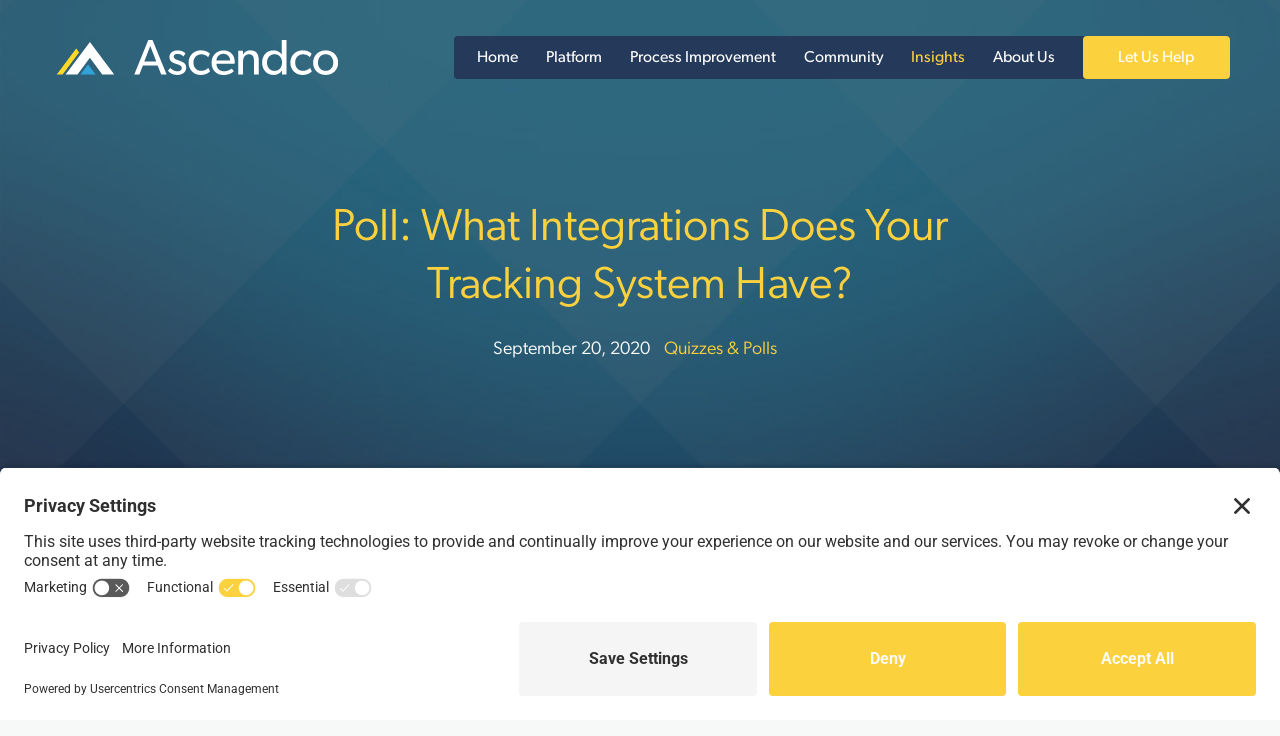

--- FILE ---
content_type: text/html; charset=UTF-8
request_url: https://www.ascendcohealth.com/poll-are-critical-and-surgeon-preference-instruments-accurately-represented-on-your-count-sheets-shxwy/
body_size: 15406
content:
<!DOCTYPE html>
<html xmlns="https://www.w3.org/1999/xhtml">
<head>

<!-- META -->
<meta http-equiv="Content-Type" content="text/html; charset=UTF-8" />
<meta charset="UTF-8" />
<meta name="viewport" content="width=device-width, initial-scale=1.0, maximum-scale=1.0, user-scalable=no" />
<link rel="profile" href="https://gmpg.org/xfn/11" />
<link rel="pingback" href="https://www.ascendcohealth.com/xmlrpc.php" />

<!-- JAVASCRIPT -->
<script src="https://www.ascendcohealth.com/wp-content/themes/optik-theme/includes/framework/js/jquery.min.js"></script>

<title>Poll: What Integrations Does Your Tracking System Have? | Ascendco Health</title>
<!-- TERMAGEDDON + USERCENTRICS -->
<link rel="preconnect" href="//privacy-proxy.usercentrics.eu">
<link rel="preload" href="//privacy-proxy.usercentrics.eu/latest/uc-block.bundle.js" as="script">
<script type="application/javascript" src="//privacy-proxy.usercentrics.eu/latest/uc-block.bundle.js"></script>
<script id="usercentrics-cmp" src="//app.usercentrics.eu/browser-ui/latest/loader.js" data-settings-id="PwKnB4IZ2lXBS-" async></script>
<script>uc.setCustomTranslations('https://termageddon.ams3.cdn.digitaloceanspaces.com/translations/');</script>
<!-- END TERMAGEDDON + USERCENTRICS -->
<meta name="dc.title" content="Poll: What Integrations Does Your Tracking System Have? | Ascendco Health">
<meta name="dc.relation" content="https://www.ascendcohealth.com/poll-are-critical-and-surgeon-preference-instruments-accurately-represented-on-your-count-sheets-shxwy/">
<meta name="dc.source" content="https://www.ascendcohealth.com/">
<meta name="dc.language" content="en_US">
<meta name="robots" content="index, follow, max-snippet:-1, max-image-preview:large, max-video-preview:-1">
<link rel="canonical" href="https://www.ascendcohealth.com/poll-are-critical-and-surgeon-preference-instruments-accurately-represented-on-your-count-sheets-shxwy/">
<meta property="og:url" content="https://www.ascendcohealth.com/poll-are-critical-and-surgeon-preference-instruments-accurately-represented-on-your-count-sheets-shxwy/">
<meta property="og:site_name" content="Ascendco Health">
<meta property="og:locale" content="en_US">
<meta property="og:type" content="article">
<meta property="article:author" content="https://www.facebook.com/ascendcohealth/">
<meta property="article:publisher" content="https://www.facebook.com/ascendcohealth/">
<meta property="article:section" content="Quizzes &amp; Polls">
<meta property="og:title" content="Poll: What Integrations Does Your Tracking System Have? | Ascendco Health">
<meta property="og:image" content="https://www.ascendcohealth.com/wp-content/uploads/2020/09/pollwhatintegrations.png">
<meta property="og:image:secure_url" content="https://www.ascendcohealth.com/wp-content/uploads/2020/09/pollwhatintegrations.png">
<meta property="og:image:width" content="1920">
<meta property="og:image:height" content="1206">
<meta property="og:image:alt" content="Poll: What Integrations Does Your Tracking System Have?">
<meta property="fb:pages" content="">
<meta property="fb:admins" content="">
<meta property="fb:app_id" content="">
<meta name="twitter:card" content="summary">
<meta name="twitter:site" content="@ascendco">
<meta name="twitter:creator" content="@ascendco">
<meta name="twitter:title" content="Poll: What Integrations Does Your Tracking System Have? | Ascendco Health">
<meta name="twitter:image" content="https://www.ascendcohealth.com/wp-content/uploads/2020/09/pollwhatintegrations.png">
<link rel='dns-prefetch' href='//static.addtoany.com' />
<link rel='dns-prefetch' href='//www.googletagmanager.com' />
<link rel="alternate" title="oEmbed (JSON)" type="application/json+oembed" href="https://www.ascendcohealth.com/wp-json/oembed/1.0/embed?url=https%3A%2F%2Fwww.ascendcohealth.com%2Fpoll-are-critical-and-surgeon-preference-instruments-accurately-represented-on-your-count-sheets-shxwy%2F" />
<link rel="alternate" title="oEmbed (XML)" type="text/xml+oembed" href="https://www.ascendcohealth.com/wp-json/oembed/1.0/embed?url=https%3A%2F%2Fwww.ascendcohealth.com%2Fpoll-are-critical-and-surgeon-preference-instruments-accurately-represented-on-your-count-sheets-shxwy%2F&#038;format=xml" />
<style id='wp-img-auto-sizes-contain-inline-css' type='text/css'>
img:is([sizes=auto i],[sizes^="auto," i]){contain-intrinsic-size:3000px 1500px}
/*# sourceURL=wp-img-auto-sizes-contain-inline-css */
</style>
<style id='wp-emoji-styles-inline-css' type='text/css'>

	img.wp-smiley, img.emoji {
		display: inline !important;
		border: none !important;
		box-shadow: none !important;
		height: 1em !important;
		width: 1em !important;
		margin: 0 0.07em !important;
		vertical-align: -0.1em !important;
		background: none !important;
		padding: 0 !important;
	}
/*# sourceURL=wp-emoji-styles-inline-css */
</style>
<link rel='stylesheet' id='wp-block-library-css' href='https://www.ascendcohealth.com/wp-includes/css/dist/block-library/style.min.css?ver=6.9.1770086190' type='text/css' media='all' />
<style id='classic-theme-styles-inline-css' type='text/css'>
/*! This file is auto-generated */
.wp-block-button__link{color:#fff;background-color:#32373c;border-radius:9999px;box-shadow:none;text-decoration:none;padding:calc(.667em + 2px) calc(1.333em + 2px);font-size:1.125em}.wp-block-file__button{background:#32373c;color:#fff;text-decoration:none}
/*# sourceURL=/wp-includes/css/classic-themes.min.css */
</style>
<style id='wpseopress-local-business-style-inline-css' type='text/css'>
span.wp-block-wpseopress-local-business-field{margin-right:8px}

/*# sourceURL=https://www.ascendcohealth.com/wp-content/plugins/wp-seopress-pro/public/editor/blocks/local-business/style-index.css */
</style>
<style id='wpseopress-table-of-contents-style-inline-css' type='text/css'>
.wp-block-wpseopress-table-of-contents li.active>a{font-weight:bold}

/*# sourceURL=https://www.ascendcohealth.com/wp-content/plugins/wp-seopress-pro/public/editor/blocks/table-of-contents/style-index.css */
</style>
<style id='global-styles-inline-css' type='text/css'>
:root{--wp--preset--aspect-ratio--square: 1;--wp--preset--aspect-ratio--4-3: 4/3;--wp--preset--aspect-ratio--3-4: 3/4;--wp--preset--aspect-ratio--3-2: 3/2;--wp--preset--aspect-ratio--2-3: 2/3;--wp--preset--aspect-ratio--16-9: 16/9;--wp--preset--aspect-ratio--9-16: 9/16;--wp--preset--color--black: #000000;--wp--preset--color--cyan-bluish-gray: #abb8c3;--wp--preset--color--white: #ffffff;--wp--preset--color--pale-pink: #f78da7;--wp--preset--color--vivid-red: #cf2e2e;--wp--preset--color--luminous-vivid-orange: #ff6900;--wp--preset--color--luminous-vivid-amber: #fcb900;--wp--preset--color--light-green-cyan: #7bdcb5;--wp--preset--color--vivid-green-cyan: #00d084;--wp--preset--color--pale-cyan-blue: #8ed1fc;--wp--preset--color--vivid-cyan-blue: #0693e3;--wp--preset--color--vivid-purple: #9b51e0;--wp--preset--gradient--vivid-cyan-blue-to-vivid-purple: linear-gradient(135deg,rgb(6,147,227) 0%,rgb(155,81,224) 100%);--wp--preset--gradient--light-green-cyan-to-vivid-green-cyan: linear-gradient(135deg,rgb(122,220,180) 0%,rgb(0,208,130) 100%);--wp--preset--gradient--luminous-vivid-amber-to-luminous-vivid-orange: linear-gradient(135deg,rgb(252,185,0) 0%,rgb(255,105,0) 100%);--wp--preset--gradient--luminous-vivid-orange-to-vivid-red: linear-gradient(135deg,rgb(255,105,0) 0%,rgb(207,46,46) 100%);--wp--preset--gradient--very-light-gray-to-cyan-bluish-gray: linear-gradient(135deg,rgb(238,238,238) 0%,rgb(169,184,195) 100%);--wp--preset--gradient--cool-to-warm-spectrum: linear-gradient(135deg,rgb(74,234,220) 0%,rgb(151,120,209) 20%,rgb(207,42,186) 40%,rgb(238,44,130) 60%,rgb(251,105,98) 80%,rgb(254,248,76) 100%);--wp--preset--gradient--blush-light-purple: linear-gradient(135deg,rgb(255,206,236) 0%,rgb(152,150,240) 100%);--wp--preset--gradient--blush-bordeaux: linear-gradient(135deg,rgb(254,205,165) 0%,rgb(254,45,45) 50%,rgb(107,0,62) 100%);--wp--preset--gradient--luminous-dusk: linear-gradient(135deg,rgb(255,203,112) 0%,rgb(199,81,192) 50%,rgb(65,88,208) 100%);--wp--preset--gradient--pale-ocean: linear-gradient(135deg,rgb(255,245,203) 0%,rgb(182,227,212) 50%,rgb(51,167,181) 100%);--wp--preset--gradient--electric-grass: linear-gradient(135deg,rgb(202,248,128) 0%,rgb(113,206,126) 100%);--wp--preset--gradient--midnight: linear-gradient(135deg,rgb(2,3,129) 0%,rgb(40,116,252) 100%);--wp--preset--font-size--small: 13px;--wp--preset--font-size--medium: 20px;--wp--preset--font-size--large: 36px;--wp--preset--font-size--x-large: 42px;--wp--preset--spacing--20: 0.44rem;--wp--preset--spacing--30: 0.67rem;--wp--preset--spacing--40: 1rem;--wp--preset--spacing--50: 1.5rem;--wp--preset--spacing--60: 2.25rem;--wp--preset--spacing--70: 3.38rem;--wp--preset--spacing--80: 5.06rem;--wp--preset--shadow--natural: 6px 6px 9px rgba(0, 0, 0, 0.2);--wp--preset--shadow--deep: 12px 12px 50px rgba(0, 0, 0, 0.4);--wp--preset--shadow--sharp: 6px 6px 0px rgba(0, 0, 0, 0.2);--wp--preset--shadow--outlined: 6px 6px 0px -3px rgb(255, 255, 255), 6px 6px rgb(0, 0, 0);--wp--preset--shadow--crisp: 6px 6px 0px rgb(0, 0, 0);}:where(.is-layout-flex){gap: 0.5em;}:where(.is-layout-grid){gap: 0.5em;}body .is-layout-flex{display: flex;}.is-layout-flex{flex-wrap: wrap;align-items: center;}.is-layout-flex > :is(*, div){margin: 0;}body .is-layout-grid{display: grid;}.is-layout-grid > :is(*, div){margin: 0;}:where(.wp-block-columns.is-layout-flex){gap: 2em;}:where(.wp-block-columns.is-layout-grid){gap: 2em;}:where(.wp-block-post-template.is-layout-flex){gap: 1.25em;}:where(.wp-block-post-template.is-layout-grid){gap: 1.25em;}.has-black-color{color: var(--wp--preset--color--black) !important;}.has-cyan-bluish-gray-color{color: var(--wp--preset--color--cyan-bluish-gray) !important;}.has-white-color{color: var(--wp--preset--color--white) !important;}.has-pale-pink-color{color: var(--wp--preset--color--pale-pink) !important;}.has-vivid-red-color{color: var(--wp--preset--color--vivid-red) !important;}.has-luminous-vivid-orange-color{color: var(--wp--preset--color--luminous-vivid-orange) !important;}.has-luminous-vivid-amber-color{color: var(--wp--preset--color--luminous-vivid-amber) !important;}.has-light-green-cyan-color{color: var(--wp--preset--color--light-green-cyan) !important;}.has-vivid-green-cyan-color{color: var(--wp--preset--color--vivid-green-cyan) !important;}.has-pale-cyan-blue-color{color: var(--wp--preset--color--pale-cyan-blue) !important;}.has-vivid-cyan-blue-color{color: var(--wp--preset--color--vivid-cyan-blue) !important;}.has-vivid-purple-color{color: var(--wp--preset--color--vivid-purple) !important;}.has-black-background-color{background-color: var(--wp--preset--color--black) !important;}.has-cyan-bluish-gray-background-color{background-color: var(--wp--preset--color--cyan-bluish-gray) !important;}.has-white-background-color{background-color: var(--wp--preset--color--white) !important;}.has-pale-pink-background-color{background-color: var(--wp--preset--color--pale-pink) !important;}.has-vivid-red-background-color{background-color: var(--wp--preset--color--vivid-red) !important;}.has-luminous-vivid-orange-background-color{background-color: var(--wp--preset--color--luminous-vivid-orange) !important;}.has-luminous-vivid-amber-background-color{background-color: var(--wp--preset--color--luminous-vivid-amber) !important;}.has-light-green-cyan-background-color{background-color: var(--wp--preset--color--light-green-cyan) !important;}.has-vivid-green-cyan-background-color{background-color: var(--wp--preset--color--vivid-green-cyan) !important;}.has-pale-cyan-blue-background-color{background-color: var(--wp--preset--color--pale-cyan-blue) !important;}.has-vivid-cyan-blue-background-color{background-color: var(--wp--preset--color--vivid-cyan-blue) !important;}.has-vivid-purple-background-color{background-color: var(--wp--preset--color--vivid-purple) !important;}.has-black-border-color{border-color: var(--wp--preset--color--black) !important;}.has-cyan-bluish-gray-border-color{border-color: var(--wp--preset--color--cyan-bluish-gray) !important;}.has-white-border-color{border-color: var(--wp--preset--color--white) !important;}.has-pale-pink-border-color{border-color: var(--wp--preset--color--pale-pink) !important;}.has-vivid-red-border-color{border-color: var(--wp--preset--color--vivid-red) !important;}.has-luminous-vivid-orange-border-color{border-color: var(--wp--preset--color--luminous-vivid-orange) !important;}.has-luminous-vivid-amber-border-color{border-color: var(--wp--preset--color--luminous-vivid-amber) !important;}.has-light-green-cyan-border-color{border-color: var(--wp--preset--color--light-green-cyan) !important;}.has-vivid-green-cyan-border-color{border-color: var(--wp--preset--color--vivid-green-cyan) !important;}.has-pale-cyan-blue-border-color{border-color: var(--wp--preset--color--pale-cyan-blue) !important;}.has-vivid-cyan-blue-border-color{border-color: var(--wp--preset--color--vivid-cyan-blue) !important;}.has-vivid-purple-border-color{border-color: var(--wp--preset--color--vivid-purple) !important;}.has-vivid-cyan-blue-to-vivid-purple-gradient-background{background: var(--wp--preset--gradient--vivid-cyan-blue-to-vivid-purple) !important;}.has-light-green-cyan-to-vivid-green-cyan-gradient-background{background: var(--wp--preset--gradient--light-green-cyan-to-vivid-green-cyan) !important;}.has-luminous-vivid-amber-to-luminous-vivid-orange-gradient-background{background: var(--wp--preset--gradient--luminous-vivid-amber-to-luminous-vivid-orange) !important;}.has-luminous-vivid-orange-to-vivid-red-gradient-background{background: var(--wp--preset--gradient--luminous-vivid-orange-to-vivid-red) !important;}.has-very-light-gray-to-cyan-bluish-gray-gradient-background{background: var(--wp--preset--gradient--very-light-gray-to-cyan-bluish-gray) !important;}.has-cool-to-warm-spectrum-gradient-background{background: var(--wp--preset--gradient--cool-to-warm-spectrum) !important;}.has-blush-light-purple-gradient-background{background: var(--wp--preset--gradient--blush-light-purple) !important;}.has-blush-bordeaux-gradient-background{background: var(--wp--preset--gradient--blush-bordeaux) !important;}.has-luminous-dusk-gradient-background{background: var(--wp--preset--gradient--luminous-dusk) !important;}.has-pale-ocean-gradient-background{background: var(--wp--preset--gradient--pale-ocean) !important;}.has-electric-grass-gradient-background{background: var(--wp--preset--gradient--electric-grass) !important;}.has-midnight-gradient-background{background: var(--wp--preset--gradient--midnight) !important;}.has-small-font-size{font-size: var(--wp--preset--font-size--small) !important;}.has-medium-font-size{font-size: var(--wp--preset--font-size--medium) !important;}.has-large-font-size{font-size: var(--wp--preset--font-size--large) !important;}.has-x-large-font-size{font-size: var(--wp--preset--font-size--x-large) !important;}
:where(.wp-block-post-template.is-layout-flex){gap: 1.25em;}:where(.wp-block-post-template.is-layout-grid){gap: 1.25em;}
:where(.wp-block-term-template.is-layout-flex){gap: 1.25em;}:where(.wp-block-term-template.is-layout-grid){gap: 1.25em;}
:where(.wp-block-columns.is-layout-flex){gap: 2em;}:where(.wp-block-columns.is-layout-grid){gap: 2em;}
:root :where(.wp-block-pullquote){font-size: 1.5em;line-height: 1.6;}
/*# sourceURL=global-styles-inline-css */
</style>
<link rel='stylesheet' id='optik_platform_css-css' href='https://www.ascendcohealth.com/wp-content/plugins/optik-platform/assets/platform.css?ver=6.9.1770086190' type='text/css' media='all' />
<link rel='stylesheet' id='eae-css-css' href='https://www.ascendcohealth.com/wp-content/plugins/addon-elements-for-elementor-page-builder/assets/css/eae.min.css?ver=1.14.4.1770086190' type='text/css' media='all' />
<link rel='stylesheet' id='eae-peel-css-css' href='https://www.ascendcohealth.com/wp-content/plugins/addon-elements-for-elementor-page-builder/assets/lib/peel/peel.css?ver=1.14.4.1770086190' type='text/css' media='all' />
<link rel='stylesheet' id='font-awesome-4-shim-css' href='https://www.ascendcohealth.com/wp-content/plugins/elementor/assets/lib/font-awesome/css/v4-shims.min.css?ver=1.0.1770086190' type='text/css' media='all' />
<link rel='stylesheet' id='font-awesome-5-all-css' href='https://www.ascendcohealth.com/wp-content/plugins/elementor/assets/lib/font-awesome/css/all.min.css?ver=1.0.1770086190' type='text/css' media='all' />
<link rel='stylesheet' id='vegas-css-css' href='https://www.ascendcohealth.com/wp-content/plugins/addon-elements-for-elementor-page-builder/assets/lib/vegas/vegas.min.css?ver=2.4.0.1770086190' type='text/css' media='all' />
<link rel='stylesheet' id='addtoany-css' href='https://www.ascendcohealth.com/wp-content/plugins/add-to-any/addtoany.min.css?ver=1.16.1770086190' type='text/css' media='all' />
<style id='addtoany-inline-css' type='text/css'>
@media screen and (max-width:900px){
.a2a_floating_style.a2a_vertical_style{display:none;}
}
.a2a_floating_style{position:absolute !important;}
.fixed_social{position:fixed !important;padding-top: 15px !important;top:100px !important;}
.bottom_social_share {
    z-index: 1 !important;
    bottom: 10px !important;
    top: auto !important;
}
.relative_class {
    position: relative;
}
.post-content{position:relative;}

.blog-index .a2a_kit{display:none;}

.a2a_s__default {
  padding: 0.25em !important;
  border-radius: 50% !important;
}

@media only screen and ( min-width: 981px ) {
.addtoany_content_top,.addtoany_content_bottom{display:none}
}
/*# sourceURL=addtoany-inline-css */
</style>
<script type="text/javascript" src="https://www.ascendcohealth.com/wp-includes/js/jquery/jquery.min.js?ver=3.7.1.1770086190" id="jquery-core-js"></script>
<script type="text/javascript" src="https://www.ascendcohealth.com/wp-includes/js/jquery/jquery-migrate.min.js?ver=3.4.1.1770086190" id="jquery-migrate-js"></script>
<script type="text/javascript" id="file_uploads_nfpluginsettings-js-extra">
/* <![CDATA[ */
var params = {"clearLogRestUrl":"https://www.ascendcohealth.com/wp-json/nf-file-uploads/debug-log/delete-all","clearLogButtonId":"file_uploads_clear_debug_logger","downloadLogRestUrl":"https://www.ascendcohealth.com/wp-json/nf-file-uploads/debug-log/get-all","downloadLogButtonId":"file_uploads_download_debug_logger"};
//# sourceURL=file_uploads_nfpluginsettings-js-extra
/* ]]> */
</script>
<script type="text/javascript" src="https://www.ascendcohealth.com/wp-content/plugins/ninja-forms-uploads/assets/js/nfpluginsettings.js?ver=3.3.25.1770086190" id="file_uploads_nfpluginsettings-js"></script>
<script type="text/javascript" id="addtoany-core-js-before">
/* <![CDATA[ */
window.a2a_config=window.a2a_config||{};a2a_config.callbacks=[];a2a_config.overlays=[];a2a_config.templates={};
a2a_config.callbacks.push({ready: function(){var d=document;function a(){var c,e=d.createElement("div");e.innerHTML="<div class=\"a2a_kit a2a_kit_size_32 a2a_floating_style a2a_vertical_style\" style=\"margin-left:-64px;top:0px;background-color:transparent;\"><a class=\"a2a_button_facebook\"><\/a><a class=\"a2a_button_twitter\"><\/a><a class=\"a2a_button_linkedin\"><\/a><a class=\"a2a_button_pinterest\"><\/a><a class=\"a2a_button_reddit\"><\/a><a class=\"a2a_button_email\"><\/a><a class=\"a2a_dd addtoany_share_save addtoany_share\" href=\"https:\/\/www.addtoany.com\/share\"><\/a><\/div>";c=d.querySelector(".post-content");if(c)c.appendChild(e.firstChild);a2a.init("page");}if("loading"!==d.readyState)a();else d.addEventListener("DOMContentLoaded",a,false);}});
jQuery(document).ready(function(){
        if(jQuery('.single-post').length){
        
        jQuery(window).scroll(function () {
            
    if (jQuery(document).scrollTop() > 635) {
      console.log('top');
      jQuery('.a2a_floating_style').addClass("fixed_social");
    } else {
     jQuery('.a2a_floating_style').removeClass("fixed_social");
    }
  
    var doc_content = jQuery(document).height();
    var post_height = jQuery(".post-content").height() + 270; //270 height allowance.
    var scroll_height = jQuery(window).scrollTop();
   
    if(scroll_height > post_height){
      jQuery('.a2a_floating_style').removeClass('fixed_social');
      jQuery('.blog-post .post-content').addClass('relative_class');
      jQuery('.a2a_floating_style').addClass('bottom_social_share');
    }else{


      jQuery('.blog-post .post-content').removeClass('relative_class');
      jQuery('.a2a_floating_style').removeClass('bottom_social_share');
    }




});
        
    }
    
});// JavaScript Document

//# sourceURL=addtoany-core-js-before
/* ]]> */
</script>
<script type="text/javascript" defer src="https://static.addtoany.com/menu/page.js?ver=1770086190" id="addtoany-core-js"></script>
<script type="text/javascript" defer src="https://www.ascendcohealth.com/wp-content/plugins/add-to-any/addtoany.min.js?ver=1.1.1770086190" id="addtoany-jquery-js"></script>
<script type="text/javascript" src="https://www.ascendcohealth.com/wp-content/plugins/addon-elements-for-elementor-page-builder/assets/js/iconHelper.js?ver=1.0.1770086190" id="eae-iconHelper-js"></script>
<script type="text/javascript" src="https://www.ascendcohealth.com/wp-content/themes/optik-theme/includes/framework/js/framework.min.js?ver=1.1770086190" id="framework_scripts-js"></script>
<link rel="https://api.w.org/" href="https://www.ascendcohealth.com/wp-json/" /><link rel="alternate" title="JSON" type="application/json" href="https://www.ascendcohealth.com/wp-json/wp/v2/posts/60" /><link rel="EditURI" type="application/rsd+xml" title="RSD" href="https://www.ascendcohealth.com/xmlrpc.php?rsd" />
<meta name="generator" content="WordPress 6.9" />
<link rel='shortlink' href='https://www.ascendcohealth.com/?p=60' />
<meta name="generator" content="Site Kit by Google 1.171.0" /><!-- Google tag (gtag.js) -->
<script async src="https://www.googletagmanager.com/gtag/js?id=G-72K1WTNK85"></script>
<script>
  window.dataLayer = window.dataLayer || [];
  function gtag(){dataLayer.push(arguments);}
  gtag('js', new Date());

  gtag('config', 'G-72K1WTNK85');
</script><meta name="generator" content="Elementor 3.35.0; features: additional_custom_breakpoints; settings: css_print_method-external, google_font-enabled, font_display-auto">
			<style>
				.e-con.e-parent:nth-of-type(n+4):not(.e-lazyloaded):not(.e-no-lazyload),
				.e-con.e-parent:nth-of-type(n+4):not(.e-lazyloaded):not(.e-no-lazyload) * {
					background-image: none !important;
				}
				@media screen and (max-height: 1024px) {
					.e-con.e-parent:nth-of-type(n+3):not(.e-lazyloaded):not(.e-no-lazyload),
					.e-con.e-parent:nth-of-type(n+3):not(.e-lazyloaded):not(.e-no-lazyload) * {
						background-image: none !important;
					}
				}
				@media screen and (max-height: 640px) {
					.e-con.e-parent:nth-of-type(n+2):not(.e-lazyloaded):not(.e-no-lazyload),
					.e-con.e-parent:nth-of-type(n+2):not(.e-lazyloaded):not(.e-no-lazyload) * {
						background-image: none !important;
					}
				}
			</style>
			<style class="wpcode-css-snippet">/* Site Credits - page */
.content-cc2024092602543854 a:hover {
    color: #FBD13E;
}
.page-id-7283 .cc202409260240440 {
    display:  none;
}</style>
<!-- Google Tag Manager snippet added by Site Kit -->
<script type="text/javascript">
/* <![CDATA[ */

			( function( w, d, s, l, i ) {
				w[l] = w[l] || [];
				w[l].push( {'gtm.start': new Date().getTime(), event: 'gtm.js'} );
				var f = d.getElementsByTagName( s )[0],
					j = d.createElement( s ), dl = l != 'dataLayer' ? '&l=' + l : '';
				j.async = true;
				j.src = 'https://www.googletagmanager.com/gtm.js?id=' + i + dl;
				f.parentNode.insertBefore( j, f );
			} )( window, document, 'script', 'dataLayer', 'GTM-M385XFZN' );
			
/* ]]> */
</script>

<!-- End Google Tag Manager snippet added by Site Kit -->
<link rel="icon" href="https://www.ascendcohealth.com/wp-content/uploads/2025/12/favicon-1-1.ico" sizes="32x32" />
<link rel="icon" href="https://www.ascendcohealth.com/wp-content/uploads/2025/12/favicon-1-1.ico" sizes="192x192" />
<link rel="apple-touch-icon" href="https://www.ascendcohealth.com/wp-content/uploads/2025/12/favicon-1-1.ico" />
<meta name="msapplication-TileImage" content="https://www.ascendcohealth.com/wp-content/uploads/2025/12/favicon-1-1.ico" />
		<style type="text/css" id="wp-custom-css">
			.footer-logo {
    width: 80% !important;
}

@media screen and (max-width: 900px) {
	.tablet-column-reverse .elementor-row {
		flex-direction: column-reverse;
	}
}

span.elementor-button-content-wrapper {
	align-items: center;
}		</style>
		
<script async src='https://www.googletagmanager.com/gtag/js?id=G-JV3Y9BW4ZK'></script><script>
window.dataLayer = window.dataLayer || [];
function gtag(){dataLayer.push(arguments);}gtag('js', new Date());
gtag('set', 'cookie_domain', 'auto');
gtag('set', 'cookie_flags', 'SameSite=None;Secure');

 gtag('config', 'G-JV3Y9BW4ZK' , {});

</script>
<script>
(function($) {
$(document).ready(function () {
$( '.elementor-container' ).wrapInner( '<div class="elementor-row"></div>' );
});
})(jQuery);
</script>
<style>
.elementor-row {display: flex;}
.elementor-column-gap-narrow > .elementor-row > .elementor-column {padding: 5px;}
.elementor-column-gap-default > .elementor-row > .elementor-column {padding: 10px;}
.elementor-column-gap-extended > .elementor-row > .elementor-column {padding: 15px;}
.elementor-column-gap-wide > .elementor-row > .elementor-column {padding: 20px;}
.elementor-column-gap-wider > .elementor-row > .elementor-column {padding: 30px;}
.elementor-column-gap-narrow > .elementor-row > .elementor-column > .elementor-widget-wrap,
.elementor-column-gap-default > .elementor-row > .elementor-column > .elementor-widget-wrap,
.elementor-column-gap-extended > .elementor-row > .elementor-column > .elementor-widget-wrap,
.elementor-column-gap-wide > .elementor-row > .elementor-column > .elementor-widget-wrap,
.elementor-column-gap-wider > .elementor-row > .elementor-column > .elementor-widget-wrap {padding: 0;}
.elementor-section-content-middle > .elementor-container > .elementor-row > .elementor-column {
align-items: center;
}
.elementor-section-content-bottom > .elementor-container > .elementor-row > .elementor-column {
align-items: flex-end;
}
</style>
<noscript><style>.perfmatters-lazy[data-src]{display:none !important;}</style></noscript>
<!-- CSS -->
<link rel="stylesheet" href="https://www.ascendcohealth.com/wp-content/themes/ascendco/style.css" type="text/css" media="screen" />
<link rel="stylesheet" href="https://www.ascendcohealth.com/wp-content/themes/optik-theme/includes/styles/print.min.css" type="text/css" media="print" />

<!-- FAVICONS -->
<link rel="apple-touch-icon" href="https://www.ascendcohealth.com/wp-content/themes/ascendco/images/favicon-touch.png">
<link rel="icon" href="https://www.ascendcohealth.com/wp-content/themes/ascendco/images/favicon.png">
<!--[if IE]><link rel="shortcut icon" href="https://www.ascendcohealth.com/wp-content/themes/ascendco/images/favicon.ico"><![endif]-->
<!-- or, set /favicon.ico for IE10 win -->

</head>

<body class="wp-singular post-template-default single single-post postid-60 single-format-standard wp-theme-optik-theme wp-child-theme-ascendco mobile-nav-right elementor-default elementor-kit-38">



<style>
@media screen and (max-width: 1200px) {
			.header-inner {padding-right: 50px;}
			.mobile-nav-left .header-inner {
			  padding-left: 50px;
			  padding-right: 0;
			}
			.menu-button {right: 0;}
			.mobile-nav-left .menu-button {
			  left: 0;
			  right: auto;
			}

			.header-nav, 
			.nav-bar,
			.scroll-bar.active {display: none;}
			.header .menu-button {display: block;}
		}</style>


<!-- HIDDEN OVERLAYS ---------------------------------------------------------->







			<a class="anchor btt-anchor" name="top"></a>
			<a title="Back to Top" alt="Back to Top" class="btt-button" href="#top"><i class="fa fa-angle-up"></i></a>
		




<!-- SCROLL BAR -->

<div class="section scroll-bar">
    <div class="section-container scroll-bar-container">
        <div class="section scroll-bar-inner">
            <div class="grid">

								
			<div class="col-custom scroll-logo-wrapper">
				<a class="scroll-logo" href="https://www.ascendcohealth.com/"><img alt="logo" src="data:image/svg+xml,%3Csvg%20xmlns=&#039;http://www.w3.org/2000/svg&#039;%20width=&#039;0&#039;%20height=&#039;0&#039;%20viewBox=&#039;0%200%200%200&#039;%3E%3C/svg%3E" class="perfmatters-lazy" data-src="https://www.ascendcohealth.com/wp-content/themes/ascendco/images/logo.svg" /><noscript><img alt="logo" src="https://www.ascendcohealth.com/wp-content/themes/ascendco/images/logo.svg" /></noscript></a>
			</div>
		
								<div class="col-custom scroll-bar-nav"><ul id="menu-primary" class="nav-menu scroll-menu"><li id="menu-item-15" class="menu-item menu-item-type-post_type menu-item-object-page menu-item-home menu-item-15"><a href="https://www.ascendcohealth.com/"><span>Home</span></a></li>
<li id="menu-item-789" class="menu-item menu-item-type-post_type menu-item-object-page menu-item-has-children menu-item-789"><a href="https://www.ascendcohealth.com/platform/"><span>Platform</span></a>
<ul class="sub-menu">
	<li id="menu-item-3832" class="menu-item menu-item-type-post_type menu-item-object-page menu-item-3832"><a href="https://www.ascendcohealth.com/platform/"><span>Platform</span></a></li>
	<li id="menu-item-2852" class="menu-item menu-item-type-post_type menu-item-object-platform menu-item-2852"><a href="https://www.ascendcohealth.com/platform/data-integrity/"><span>Data Integrity</span></a></li>
	<li id="menu-item-2851" class="menu-item menu-item-type-post_type menu-item-object-platform menu-item-2851"><a href="https://www.ascendcohealth.com/platform/workflow/"><span>Workflow</span></a></li>
	<li id="menu-item-2850" class="menu-item menu-item-type-post_type menu-item-object-platform menu-item-2850"><a href="https://www.ascendcohealth.com/platform/inventory/"><span>Inventory Management</span></a></li>
	<li id="menu-item-2849" class="menu-item menu-item-type-post_type menu-item-object-platform menu-item-2849"><a href="https://www.ascendcohealth.com/platform/quality/"><span>Quality</span></a></li>
	<li id="menu-item-2848" class="menu-item menu-item-type-post_type menu-item-object-platform menu-item-2848"><a href="https://www.ascendcohealth.com/platform/support/"><span>Support</span></a></li>
</ul>
</li>
<li id="menu-item-790" class="menu-item menu-item-type-post_type menu-item-object-page menu-item-has-children menu-item-790"><a href="https://www.ascendcohealth.com/process-improvement/"><span>Process Improvement</span></a>
<ul class="sub-menu">
	<li id="menu-item-2379" class="menu-item menu-item-type-post_type menu-item-object-process menu-item-2379"><a href="https://www.ascendcohealth.com/process/data-solutions/"><span>Data  Solutions</span></a></li>
	<li id="menu-item-2378" class="menu-item menu-item-type-post_type menu-item-object-process menu-item-2378"><a href="https://www.ascendcohealth.com/process/alignment/"><span>Alignment</span></a></li>
	<li id="menu-item-2377" class="menu-item menu-item-type-post_type menu-item-object-process menu-item-2377"><a href="https://www.ascendcohealth.com/process/process-optimization/"><span>Process Optimization</span></a></li>
	<li id="menu-item-2376" class="menu-item menu-item-type-post_type menu-item-object-process menu-item-2376"><a href="https://www.ascendcohealth.com/process/planning/"><span>Planning</span></a></li>
	<li id="menu-item-2375" class="menu-item menu-item-type-post_type menu-item-object-process menu-item-2375"><a href="https://www.ascendcohealth.com/process/benchmarking/"><span>Benchmarking</span></a></li>
</ul>
</li>
<li id="menu-item-787" class="remove-active menu-item menu-item-type-post_type menu-item-object-page menu-item-has-children menu-item-787"><a href="https://www.ascendcohealth.com/community/"><span>Community</span></a>
<ul class="sub-menu">
	<li id="menu-item-3858" class="menu-item menu-item-type-custom menu-item-object-custom menu-item-3858"><a href="/community/#innovation"><span>Innovation</span></a></li>
	<li id="menu-item-3859" class="menu-item menu-item-type-custom menu-item-object-custom menu-item-3859"><a href="/community/#partners"><span>Partners</span></a></li>
	<li id="menu-item-3857" class="menu-item menu-item-type-custom menu-item-object-custom menu-item-3857"><a href="/community/#integrations"><span>Integrations</span></a></li>
</ul>
</li>
<li id="menu-item-3152" class="posts-link menu-item menu-item-type-post_type menu-item-object-page current_page_parent menu-item-3152"><a href="https://www.ascendcohealth.com/insights/"><span>Insights</span></a></li>
<li id="menu-item-129" class="menu-item menu-item-type-post_type menu-item-object-page menu-item-129"><a href="https://www.ascendcohealth.com/about-us/"><span>About Us</span></a></li>
<li id="menu-item-78" class="nav-button menu-item menu-item-type-post_type menu-item-object-page menu-item-78"><a href="https://www.ascendcohealth.com/contact/"><span>Let Us Help</span></a></li>
</ul></div> 
            </div> <!-- grid -->
        </div> <!-- section scroll-bar-inner -->
    </div> <!-- section-container scroll-bar-container -->
</div> <!-- section scroll-bar -->






<!-- VISIBLE HTML ------------------------------------------------------------->



<div class="section site">
    <div class="site-container">
        <div class="section site-inner">
		
		
		
						<div class="section header-wrapper ">
    
    

								


								<header class="section header">
										<div class="section-container header-container">
												<div class="section header-inner">

														<div class="mobile-overlay"></div>
																																										<a class="menu-button" href="#"><i class="fal fa-bars"></i></a>

														<div class="grid">


																

																
		<div class="col-custom logo-wrapper">
			<a class="logo" href="https://www.ascendcohealth.com/">
				<img alt="logo" src="data:image/svg+xml,%3Csvg%20xmlns=&#039;http://www.w3.org/2000/svg&#039;%20width=&#039;0&#039;%20height=&#039;0&#039;%20viewBox=&#039;0%200%200%200&#039;%3E%3C/svg%3E" class="perfmatters-lazy" data-src="https://www.ascendcohealth.com/wp-content/themes/ascendco/images/logo.svg" /><noscript><img alt="logo" src="https://www.ascendcohealth.com/wp-content/themes/ascendco/images/logo.svg" /></noscript>
			</a>
		</div>
	

																
																<div class="col-custom header-right">

																																		
																																			<div class="section header-nav header-right-nav"><ul id="menu-primary-1" class="nav-menu header-menu header-right-menu"><li class="menu-item menu-item-type-post_type menu-item-object-page menu-item-home menu-item-15"><a href="https://www.ascendcohealth.com/"><span>Home</span></a></li>
<li class="menu-item menu-item-type-post_type menu-item-object-page menu-item-has-children menu-item-789"><a href="https://www.ascendcohealth.com/platform/"><span>Platform</span></a>
<ul class="sub-menu">
	<li class="menu-item menu-item-type-post_type menu-item-object-page menu-item-3832"><a href="https://www.ascendcohealth.com/platform/"><span>Platform</span></a></li>
	<li class="menu-item menu-item-type-post_type menu-item-object-platform menu-item-2852"><a href="https://www.ascendcohealth.com/platform/data-integrity/"><span>Data Integrity</span></a></li>
	<li class="menu-item menu-item-type-post_type menu-item-object-platform menu-item-2851"><a href="https://www.ascendcohealth.com/platform/workflow/"><span>Workflow</span></a></li>
	<li class="menu-item menu-item-type-post_type menu-item-object-platform menu-item-2850"><a href="https://www.ascendcohealth.com/platform/inventory/"><span>Inventory Management</span></a></li>
	<li class="menu-item menu-item-type-post_type menu-item-object-platform menu-item-2849"><a href="https://www.ascendcohealth.com/platform/quality/"><span>Quality</span></a></li>
	<li class="menu-item menu-item-type-post_type menu-item-object-platform menu-item-2848"><a href="https://www.ascendcohealth.com/platform/support/"><span>Support</span></a></li>
</ul>
</li>
<li class="menu-item menu-item-type-post_type menu-item-object-page menu-item-has-children menu-item-790"><a href="https://www.ascendcohealth.com/process-improvement/"><span>Process Improvement</span></a>
<ul class="sub-menu">
	<li class="menu-item menu-item-type-post_type menu-item-object-process menu-item-2379"><a href="https://www.ascendcohealth.com/process/data-solutions/"><span>Data  Solutions</span></a></li>
	<li class="menu-item menu-item-type-post_type menu-item-object-process menu-item-2378"><a href="https://www.ascendcohealth.com/process/alignment/"><span>Alignment</span></a></li>
	<li class="menu-item menu-item-type-post_type menu-item-object-process menu-item-2377"><a href="https://www.ascendcohealth.com/process/process-optimization/"><span>Process Optimization</span></a></li>
	<li class="menu-item menu-item-type-post_type menu-item-object-process menu-item-2376"><a href="https://www.ascendcohealth.com/process/planning/"><span>Planning</span></a></li>
	<li class="menu-item menu-item-type-post_type menu-item-object-process menu-item-2375"><a href="https://www.ascendcohealth.com/process/benchmarking/"><span>Benchmarking</span></a></li>
</ul>
</li>
<li class="remove-active menu-item menu-item-type-post_type menu-item-object-page menu-item-has-children menu-item-787"><a href="https://www.ascendcohealth.com/community/"><span>Community</span></a>
<ul class="sub-menu">
	<li class="menu-item menu-item-type-custom menu-item-object-custom menu-item-3858"><a href="/community/#innovation"><span>Innovation</span></a></li>
	<li class="menu-item menu-item-type-custom menu-item-object-custom menu-item-3859"><a href="/community/#partners"><span>Partners</span></a></li>
	<li class="menu-item menu-item-type-custom menu-item-object-custom menu-item-3857"><a href="/community/#integrations"><span>Integrations</span></a></li>
</ul>
</li>
<li class="posts-link menu-item menu-item-type-post_type menu-item-object-page current_page_parent menu-item-3152"><a href="https://www.ascendcohealth.com/insights/"><span>Insights</span></a></li>
<li class="menu-item menu-item-type-post_type menu-item-object-page menu-item-129"><a href="https://www.ascendcohealth.com/about-us/"><span>About Us</span></a></li>
<li class="nav-button menu-item menu-item-type-post_type menu-item-object-page menu-item-78"><a href="https://www.ascendcohealth.com/contact/"><span>Let Us Help</span></a></li>
</ul></div>																	
																</div> <!-- col-custom header-left -->

																

														</div> <!-- grid -->

												</div> <!-- section header-inner header-logo-left-inner header-default-inner -->
										</div> <!-- section-container header-container header-logo-left-container header-default-container -->
								</header> <!-- section header header-logo-left header-default -->



				 



				
				<nav class="mobile-nav">
					<div class="mobile-nav-inner">

						<div class="menu-close-button"></div>

												
						<ul id="menu-primary-2" class="mobile-menu"><li class="menu-item menu-item-type-post_type menu-item-object-page menu-item-home menu-item-15"><a href="https://www.ascendcohealth.com/"><span>Home</span></a></li>
<li class="menu-item menu-item-type-post_type menu-item-object-page menu-item-has-children menu-item-789"><a href="https://www.ascendcohealth.com/platform/"><span>Platform</span></a>
<ul class="sub-menu">
	<li class="menu-item menu-item-type-post_type menu-item-object-page menu-item-3832"><a href="https://www.ascendcohealth.com/platform/"><span>Platform</span></a></li>
	<li class="menu-item menu-item-type-post_type menu-item-object-platform menu-item-2852"><a href="https://www.ascendcohealth.com/platform/data-integrity/"><span>Data Integrity</span></a></li>
	<li class="menu-item menu-item-type-post_type menu-item-object-platform menu-item-2851"><a href="https://www.ascendcohealth.com/platform/workflow/"><span>Workflow</span></a></li>
	<li class="menu-item menu-item-type-post_type menu-item-object-platform menu-item-2850"><a href="https://www.ascendcohealth.com/platform/inventory/"><span>Inventory Management</span></a></li>
	<li class="menu-item menu-item-type-post_type menu-item-object-platform menu-item-2849"><a href="https://www.ascendcohealth.com/platform/quality/"><span>Quality</span></a></li>
	<li class="menu-item menu-item-type-post_type menu-item-object-platform menu-item-2848"><a href="https://www.ascendcohealth.com/platform/support/"><span>Support</span></a></li>
</ul>
</li>
<li class="menu-item menu-item-type-post_type menu-item-object-page menu-item-has-children menu-item-790"><a href="https://www.ascendcohealth.com/process-improvement/"><span>Process Improvement</span></a>
<ul class="sub-menu">
	<li class="menu-item menu-item-type-post_type menu-item-object-process menu-item-2379"><a href="https://www.ascendcohealth.com/process/data-solutions/"><span>Data  Solutions</span></a></li>
	<li class="menu-item menu-item-type-post_type menu-item-object-process menu-item-2378"><a href="https://www.ascendcohealth.com/process/alignment/"><span>Alignment</span></a></li>
	<li class="menu-item menu-item-type-post_type menu-item-object-process menu-item-2377"><a href="https://www.ascendcohealth.com/process/process-optimization/"><span>Process Optimization</span></a></li>
	<li class="menu-item menu-item-type-post_type menu-item-object-process menu-item-2376"><a href="https://www.ascendcohealth.com/process/planning/"><span>Planning</span></a></li>
	<li class="menu-item menu-item-type-post_type menu-item-object-process menu-item-2375"><a href="https://www.ascendcohealth.com/process/benchmarking/"><span>Benchmarking</span></a></li>
</ul>
</li>
<li class="remove-active menu-item menu-item-type-post_type menu-item-object-page menu-item-has-children menu-item-787"><a href="https://www.ascendcohealth.com/community/"><span>Community</span></a>
<ul class="sub-menu">
	<li class="menu-item menu-item-type-custom menu-item-object-custom menu-item-3858"><a href="/community/#innovation"><span>Innovation</span></a></li>
	<li class="menu-item menu-item-type-custom menu-item-object-custom menu-item-3859"><a href="/community/#partners"><span>Partners</span></a></li>
	<li class="menu-item menu-item-type-custom menu-item-object-custom menu-item-3857"><a href="/community/#integrations"><span>Integrations</span></a></li>
</ul>
</li>
<li class="posts-link menu-item menu-item-type-post_type menu-item-object-page current_page_parent menu-item-3152"><a href="https://www.ascendcohealth.com/insights/"><span>Insights</span></a></li>
<li class="menu-item menu-item-type-post_type menu-item-object-page menu-item-129"><a href="https://www.ascendcohealth.com/about-us/"><span>About Us</span></a></li>
<li class="nav-button menu-item menu-item-type-post_type menu-item-object-page menu-item-78"><a href="https://www.ascendcohealth.com/contact/"><span>Let Us Help</span></a></li>
</ul>
					</div> <!-- mobile-nav-inner -->
				</nav> <!-- mobile-nav -->

							
			
			</div> <!-- section header-wrapper -->





<style>
		.banner:before {background-image: url(https://www.ascendcohealth.com/wp-content/uploads/2023/01/Depositphotos_11688270_XL-scaled.jpg);}	.banner:before {opacity: 0.40;}</style>



<main class="section banner banner-short">
	<div class="section-container banner-container">
		<div class="section banner-inner">
			<div class="section banner-content">
				<div class="page-title-wrapper"><h1 class="page-title">Poll: What Integrations Does Your Tracking System Have?</h1></div><div class="page-intro-wrapper"></div>        <p class="post-info">
            <span class="post-date">September 20, 2020</span>
            <span class="post-categories">
                <a href=""><a href="https://www.ascendcohealth.com/category/quizzes-polls/" rel="category tag">Quizzes &amp; Polls</a></a>
            </span>
        </p>
			</div>
		</div>
	</div>
</main>






<main id="main" class="section main full-width">
	<div class="section-container main-container full-width-container">
        <div class="section main-inner full-width-inner content">
            
            
			<article class="section entry post">

				            <article class="section entry-content post-content">
              <p><iframe id="interactApp5f4d02cb6736c70014ecff83" style="border: none; max-width: 100%; margin: 0;" src="https://poll.tryinteract.com/#/5f4d02cb6736c70014ecff83?method=iframe&amp;wmode=opaque" width="600" height="600" frameborder="0" data-embed="true"></iframe></p>
<div class="addtoany_share_save_container addtoany_content addtoany_content_bottom"><div class="a2a_kit a2a_kit_size_32 addtoany_list" data-a2a-url="https://www.ascendcohealth.com/poll-are-critical-and-surgeon-preference-instruments-accurately-represented-on-your-count-sheets-shxwy/" data-a2a-title="Poll: What Integrations Does Your Tracking System Have?"><a class="a2a_button_facebook" href="https://www.addtoany.com/add_to/facebook?linkurl=https%3A%2F%2Fwww.ascendcohealth.com%2Fpoll-are-critical-and-surgeon-preference-instruments-accurately-represented-on-your-count-sheets-shxwy%2F&amp;linkname=Poll%3A%20What%20Integrations%20Does%20Your%20Tracking%20System%20Have%3F" title="Facebook" rel="nofollow noopener" target="_blank"></a><a class="a2a_button_twitter" href="https://www.addtoany.com/add_to/twitter?linkurl=https%3A%2F%2Fwww.ascendcohealth.com%2Fpoll-are-critical-and-surgeon-preference-instruments-accurately-represented-on-your-count-sheets-shxwy%2F&amp;linkname=Poll%3A%20What%20Integrations%20Does%20Your%20Tracking%20System%20Have%3F" title="Twitter" rel="nofollow noopener" target="_blank"></a><a class="a2a_button_linkedin" href="https://www.addtoany.com/add_to/linkedin?linkurl=https%3A%2F%2Fwww.ascendcohealth.com%2Fpoll-are-critical-and-surgeon-preference-instruments-accurately-represented-on-your-count-sheets-shxwy%2F&amp;linkname=Poll%3A%20What%20Integrations%20Does%20Your%20Tracking%20System%20Have%3F" title="LinkedIn" rel="nofollow noopener" target="_blank"></a><a class="a2a_button_pinterest" href="https://www.addtoany.com/add_to/pinterest?linkurl=https%3A%2F%2Fwww.ascendcohealth.com%2Fpoll-are-critical-and-surgeon-preference-instruments-accurately-represented-on-your-count-sheets-shxwy%2F&amp;linkname=Poll%3A%20What%20Integrations%20Does%20Your%20Tracking%20System%20Have%3F" title="Pinterest" rel="nofollow noopener" target="_blank"></a><a class="a2a_button_reddit" href="https://www.addtoany.com/add_to/reddit?linkurl=https%3A%2F%2Fwww.ascendcohealth.com%2Fpoll-are-critical-and-surgeon-preference-instruments-accurately-represented-on-your-count-sheets-shxwy%2F&amp;linkname=Poll%3A%20What%20Integrations%20Does%20Your%20Tracking%20System%20Have%3F" title="Reddit" rel="nofollow noopener" target="_blank"></a><a class="a2a_button_email" href="https://www.addtoany.com/add_to/email?linkurl=https%3A%2F%2Fwww.ascendcohealth.com%2Fpoll-are-critical-and-surgeon-preference-instruments-accurately-represented-on-your-count-sheets-shxwy%2F&amp;linkname=Poll%3A%20What%20Integrations%20Does%20Your%20Tracking%20System%20Have%3F" title="Email" rel="nofollow noopener" target="_blank"></a><a class="a2a_dd addtoany_share_save addtoany_share" href="https://www.addtoany.com/share"></a></div></div>            </article> <!-- section entry-content post-content -->
        				
        <aside class="section post-nav">
            <div class="grid grid-spaced">

                <div class="col-half">
                    <select onchange="if (this.value) window.location.href=this.value">
                        <option value="">--- More Posts ---</option>
                        <option value="https://www.ascendcohealth.com/insights/">All Posts</option>
                        <option value="https://www.ascendcohealth.com/category/analytics/" >Analytics</option><option value="https://www.ascendcohealth.com/category/benchmarking/" >Benchmarking</option><option value="https://www.ascendcohealth.com/category/cards/" >Cards</option><option value="https://www.ascendcohealth.com/category/case-studies/" >Case Studies</option><option value="https://www.ascendcohealth.com/category/communication/" >Communication</option><option value="https://www.ascendcohealth.com/category/company-news/" >Company News</option><option value="https://www.ascendcohealth.com/category/data/" >Data</option><option value="https://www.ascendcohealth.com/category/definitions/" >Definitions</option><option value="https://www.ascendcohealth.com/category/industry-perspectives/" >Industry Perspectives</option><option value="https://www.ascendcohealth.com/category/knowledge/" >Knowledge</option><option value="https://www.ascendcohealth.com/category/monitoring/" >Monitoring</option><option value="https://www.ascendcohealth.com/category/news/" >News</option><option value="https://www.ascendcohealth.com/category/press-releases/" >Press Releases</option><option value="https://www.ascendcohealth.com/category/processes/" >Processes</option><option value="https://www.ascendcohealth.com/category/quizzes-polls/" >Quizzes &amp; Polls</option><option value="https://www.ascendcohealth.com/category/spotlight/" >Spotlight</option><option value="https://www.ascendcohealth.com/category/staffing/" >Staffing</option><option value="https://www.ascendcohealth.com/category/supply-chain/" >Supply Chain</option><option value="https://www.ascendcohealth.com/category/tips/" >Tips</option>                    </select>
                </div> <!-- col-half -->

                <div class="col-half">
                                        <p><strong>Next Article:</strong> <a class="prev-post-link" href="https://www.ascendcohealth.com/2020-7-28-can-you-guess-the-procedure-based-on-the-preference-card/" rel="prev">Can you Guess the Procedure Based on the Preference Card? &rarr;</a></p>
                                    </div> <!-- col-half -->

            </div> <!-- grid grid-spaced -->
        </aside> <!-- section post-nav-bar -->

								
				</article> <!-- section entry post -->


		</div> <!-- section main-inner full-width-inner -->
	</div> <!-- section-container main-container full-width-container -->
</main> <!-- section main full-width -->






			            <nav class="section cta-bar">
                <div class="section-container cta-bar-container">
                    <div class="section cta-bar-inner">
                        <div class="grid">
						
														 
                        
                            <aside class="widget_text col-custom widget cta-bar-widget widget_custom_html"><div class="textwidget custom-html-widget">		<div data-elementor-type="section" data-elementor-id="2988" class="elementor elementor-2988" data-elementor-post-type="elementor_library">
					<section class="has_eae_slider elementor-section elementor-top-section elementor-element elementor-element-7258d806 cc202409260240440 elementor-section-boxed elementor-section-height-default elementor-section-height-default" data-eae-slider="87111" data-id="7258d806" data-element_type="section" data-e-type="section">
						<div class="elementor-container elementor-column-gap-no">
					<div class="has_eae_slider elementor-column elementor-col-100 elementor-top-column elementor-element elementor-element-3fc2c42d cta-box" data-eae-slider="33686" data-id="3fc2c42d" data-element_type="column" data-e-type="column">
			<div class="elementor-widget-wrap elementor-element-populated">
						<div class="elementor-element elementor-element-12478840 slogan elementor-widget__width-auto elementor-widget elementor-widget-global elementor-global-1989 elementor-widget-heading" data-id="12478840" data-element_type="widget" data-e-type="widget" data-widget_type="heading.default">
				<div class="elementor-widget-container">
					<h2 class="elementor-heading-title elementor-size-default">Simply. Instrumental.</h2>				</div>
				</div>
				<div class="elementor-element elementor-element-4b34cdf7 elementor-widget elementor-widget-global elementor-global-1992 elementor-widget-heading" data-id="4b34cdf7" data-element_type="widget" data-e-type="widget" data-widget_type="heading.default">
				<div class="elementor-widget-container">
					<h4 class="elementor-heading-title elementor-size-default">Reimagine surgical device management that’s simply accurate, simply on time, and simply reliable.</h4>				</div>
				</div>
				<div class="elementor-element elementor-element-5faa9e89 elementor-align-center btn-secondary elementor-widget elementor-widget-global elementor-global-1995 elementor-widget-button" data-id="5faa9e89" data-element_type="widget" data-e-type="widget" data-widget_type="button.default">
				<div class="elementor-widget-container">
									<div class="elementor-button-wrapper">
					<a class="elementor-button elementor-button-link elementor-size-sm" href="/contact/">
						<span class="elementor-button-content-wrapper">
						<span class="elementor-button-icon">
				<i aria-hidden="true" class="fas fa-chevron-right"></i>			</span>
									<span class="elementor-button-text">Let Us Help</span>
					</span>
					</a>
				</div>
								</div>
				</div>
					</div>
		</div>
					</div>
		</section>
				</div>
		</div></aside>                                         
                        </div> <!-- grid -->
                    </div> <!-- section cta-bar-inner -->
                </div> <!-- section-container cta-bar-container -->
            </nav> <!-- section cta-bar -->
			 



			            <footer class="section footer">
                <div class="section-container footer-container">
                    <div class="section footer-inner">
                        <div class="grid grid-spaced">

														<aside class="widget_text col-custom widget footer-widget widget_custom_html"><div class="textwidget custom-html-widget"><img class="footer-logo perfmatters-lazy" src="data:image/svg+xml,%3Csvg%20xmlns=&#039;http://www.w3.org/2000/svg&#039;%20width=&#039;200&#039;%20height=&#039;0&#039;%20viewBox=&#039;0%200%20200%200&#039;%3E%3C/svg%3E" alt="logo" width="200" data-src="/wp-content/uploads/2022/09/logoas1.svg" /><noscript><img class="footer-logo" src="/wp-content/uploads/2022/09/logoas1.svg" alt="logo" width="200"/></noscript>
<p>
<a href="https://www.facebook.com/ascendcohealth/" target="_blank" rel="noopener noreferrer"><i class="fab fa-5 fa-shape-circle fa-hover-white fa-bg-hover-brand fa-facebook-f"></i></a>
<a href="https://twitter.com/ascendco" target="_blank" rel="noopener noreferrer"><i class="fab fa-5 fa-shape-circle fa-hover-white fa-bg-hover-brand fa-twitter"></i></a>
<a href="https://www.youtube.com/@AscendcoHealth" target="_blank" rel="noopener noreferrer"><i class="fab fa-5 fa-shape-circle fa-hover-white fa-bg-hover-brand fa-youtube"></i></a>
<a href="https://www.instagram.com/ascendcohealth" target="_blank" rel="noopener noreferrer"><i class="fab fa-5 fa-shape-circle fa-hover-white fa-bg-hover-brand fa-instagram"></i></a>
<a href="https://www.linkedin.com/company/ascendco-health" target="_blank" rel="noopener noreferrer"><i class="fab fa-5 fa-shape-circle fa-hover-white fa-bg-hover-brand fa-linkedin-in"></i></a>
</p></div></aside><aside class="col-custom widget footer-widget widget_nav_menu"><h4>Platform</h4><div class="menu-platform-container"><ul id="menu-platform" class="menu"><li id="menu-item-2829" class="menu-item menu-item-type-post_type menu-item-object-platform menu-item-2829"><a href="https://www.ascendcohealth.com/platform/support/">Support</a></li>
<li id="menu-item-2830" class="menu-item menu-item-type-post_type menu-item-object-platform menu-item-2830"><a href="https://www.ascendcohealth.com/platform/quality/">Quality</a></li>
<li id="menu-item-2831" class="menu-item menu-item-type-post_type menu-item-object-platform menu-item-2831"><a href="https://www.ascendcohealth.com/platform/inventory/">Inventory Management</a></li>
<li id="menu-item-2832" class="menu-item menu-item-type-post_type menu-item-object-platform menu-item-2832"><a href="https://www.ascendcohealth.com/platform/workflow/">Workflow</a></li>
<li id="menu-item-2833" class="menu-item menu-item-type-post_type menu-item-object-platform menu-item-2833"><a href="https://www.ascendcohealth.com/platform/data-integrity/">Data Integrity</a></li>
</ul></div></aside><aside class="col-custom widget footer-widget widget_nav_menu"><h4>Process Improvement</h4><div class="menu-process-container"><ul id="menu-process" class="menu"><li id="menu-item-2727" class="menu-item menu-item-type-post_type menu-item-object-process menu-item-2727"><a href="https://www.ascendcohealth.com/process/data-solutions/">Data  Solutions</a></li>
<li id="menu-item-2725" class="menu-item menu-item-type-post_type menu-item-object-process menu-item-2725"><a href="https://www.ascendcohealth.com/process/alignment/">Alignment</a></li>
<li id="menu-item-2730" class="menu-item menu-item-type-post_type menu-item-object-process menu-item-2730"><a href="https://www.ascendcohealth.com/process/process-optimization/">Process Optimization</a></li>
<li id="menu-item-2728" class="menu-item menu-item-type-post_type menu-item-object-process menu-item-2728"><a href="https://www.ascendcohealth.com/process/planning/">Planning</a></li>
<li id="menu-item-2726" class="menu-item menu-item-type-post_type menu-item-object-process menu-item-2726"><a href="https://www.ascendcohealth.com/process/benchmarking/">Benchmarking</a></li>
</ul></div></aside><aside class="widget_text col-custom widget footer-widget widget_custom_html"><h4>Connect</h4><div class="textwidget custom-html-widget"><ul class="contact-list">
<li class="map-marker">
<a target="_blank" href="https://goo.gl/maps/3YdsanHKGA5zUFkq7">
350 North Orleans<br> Chicago, Illinois 60654
</a>
</li>
<li class="envelope">
<a target="_blank" href="mailto: contact@ascendcohealth.com">
contact@ascendcohealth.com
</a>
</li>
<li class="user">
<a href="/careers/">
	Careers</a>
</li>
</ul></div></aside>
                        </div> <!-- grid grid-spaced -->
                    </div> <!-- section footer-inner -->
                </div> <!-- section-container footer-container -->
            </footer> <!-- section footer -->
			


			            <footer class="section bottom-bar">
                <div class="section-container bottom-bar-container">
                    <div class="section bottom-bar-inner">
                        <div class="grid">
                        
                            <aside class="widget_text col-custom widget bottom-bar-widget widget_custom_html"><div class="textwidget custom-html-widget"><p class="copyrights-credits-wrapper">
		<span class="copyright">
			&copy; 2026 Ascendco Health.
			<span class="inline-block">All Rights Reserved.</span>
		</span>
		<span class="credits"><a target="_blank" href="/site-credits/">Site Credits.</a></span></p></div></aside><aside class="col-custom widget bottom-bar-widget widget_nav_menu"><div class="menu-bottom-bar-container"><ul id="menu-bottom-bar" class="menu"><li id="menu-item-76" class="menu-item menu-item-type-post_type menu-item-object-page menu-item-privacy-policy menu-item-76"><a rel="privacy-policy" href="https://www.ascendcohealth.com/privacy-policy/">Privacy Policy</a></li>
<li id="menu-item-77" class="menu-item menu-item-type-post_type menu-item-object-page menu-item-77"><a href="https://www.ascendcohealth.com/terms-of-service/">Terms of Service</a></li>
<li id="menu-item-10201" class="menu-item menu-item-type-post_type menu-item-object-page menu-item-10201"><a href="https://www.ascendcohealth.com/cookie-policy/">Cookie Policy</a></li>
</ul></div></aside>                            
                        </div> <!-- grid -->
                    </div> <!-- section bottom-bar-inner -->
                </div> <!-- section-container bottom-bar-container -->
            </footer> <!-- section bottom-bar -->
			


        </div> <!-- section site-inner -->
    </div> <!-- site-container -->
</div> <!-- section site -->



<script type="speculationrules">
{"prefetch":[{"source":"document","where":{"and":[{"href_matches":"/*"},{"not":{"href_matches":["/wp-*.php","/wp-admin/*","/wp-content/uploads/*","/wp-content/*","/wp-content/plugins/*","/wp-content/themes/ascendco/*","/wp-content/themes/optik-theme/*","/*\\?(.+)"]}},{"not":{"selector_matches":"a[rel~=\"nofollow\"]"}},{"not":{"selector_matches":".no-prefetch, .no-prefetch a"}}]},"eagerness":"conservative"}]}
</script>
			<script>
				const lazyloadRunObserver = () => {
					const lazyloadBackgrounds = document.querySelectorAll( `.e-con.e-parent:not(.e-lazyloaded)` );
					const lazyloadBackgroundObserver = new IntersectionObserver( ( entries ) => {
						entries.forEach( ( entry ) => {
							if ( entry.isIntersecting ) {
								let lazyloadBackground = entry.target;
								if( lazyloadBackground ) {
									lazyloadBackground.classList.add( 'e-lazyloaded' );
								}
								lazyloadBackgroundObserver.unobserve( entry.target );
							}
						});
					}, { rootMargin: '200px 0px 200px 0px' } );
					lazyloadBackgrounds.forEach( ( lazyloadBackground ) => {
						lazyloadBackgroundObserver.observe( lazyloadBackground );
					} );
				};
				const events = [
					'DOMContentLoaded',
					'elementor/lazyload/observe',
				];
				events.forEach( ( event ) => {
					document.addEventListener( event, lazyloadRunObserver );
				} );
			</script>
					<!-- Google Tag Manager (noscript) snippet added by Site Kit -->
		<noscript>
			<iframe src="https://www.googletagmanager.com/ns.html?id=GTM-M385XFZN" height="0" width="0" style="display:none;visibility:hidden"></iframe>
		</noscript>
		<!-- End Google Tag Manager (noscript) snippet added by Site Kit -->
		<link rel='stylesheet' id='elementor-frontend-css' href='https://www.ascendcohealth.com/wp-content/uploads/elementor/css/custom-frontend.min.css?ver=1770074118.1770086190' type='text/css' media='all' />
<link rel='stylesheet' id='elementor-post-2988-css' href='https://www.ascendcohealth.com/wp-content/uploads/elementor/css/post-2988.css?ver=1770074118.1770086190' type='text/css' media='all' />
<link rel='stylesheet' id='widget-heading-css' href='https://www.ascendcohealth.com/wp-content/plugins/elementor/assets/css/widget-heading.min.css?ver=3.35.0.1770086190' type='text/css' media='all' />
<link rel='stylesheet' id='elementor-icons-css' href='https://www.ascendcohealth.com/wp-content/plugins/elementor/assets/lib/eicons/css/elementor-icons.min.css?ver=5.47.0.1770086190' type='text/css' media='all' />
<link rel='stylesheet' id='elementor-post-38-css' href='https://www.ascendcohealth.com/wp-content/uploads/elementor/css/post-38.css?ver=1770074118.1770086190' type='text/css' media='all' />
<link rel='stylesheet' id='elementor-gf-local-roboto-css' href='https://www.ascendcohealth.com/wp-content/uploads/elementor/google-fonts/css/roboto.css?ver=1743111569.1770086190' type='text/css' media='all' />
<link rel='stylesheet' id='elementor-icons-shared-0-css' href='https://www.ascendcohealth.com/wp-content/plugins/elementor/assets/lib/font-awesome/css/fontawesome.min.css?ver=5.15.3.1770086190' type='text/css' media='all' />
<link rel='stylesheet' id='elementor-icons-fa-solid-css' href='https://www.ascendcohealth.com/wp-content/plugins/elementor/assets/lib/font-awesome/css/solid.min.css?ver=5.15.3.1770086190' type='text/css' media='all' />
<script type="text/javascript" id="eae-main-js-extra">
/* <![CDATA[ */
var eae = {"ajaxurl":"https://www.ascendcohealth.com/wp-admin/admin-ajax.php","current_url":"aHR0cHM6Ly93d3cuYXNjZW5kY29oZWFsdGguY29tL3BvbGwtYXJlLWNyaXRpY2FsLWFuZC1zdXJnZW9uLXByZWZlcmVuY2UtaW5zdHJ1bWVudHMtYWNjdXJhdGVseS1yZXByZXNlbnRlZC1vbi15b3VyLWNvdW50LXNoZWV0cy1zaHh3eS8=","nonce":"abac2a5e36","plugin_url":"https://www.ascendcohealth.com/wp-content/plugins/addon-elements-for-elementor-page-builder/"};
var eae_editor = {"plugin_url":"https://www.ascendcohealth.com/wp-content/plugins/addon-elements-for-elementor-page-builder/"};
//# sourceURL=eae-main-js-extra
/* ]]> */
</script>
<script type="text/javascript" src="https://www.ascendcohealth.com/wp-content/plugins/addon-elements-for-elementor-page-builder/assets/js/eae.min.js?ver=1.14.4.1770086190" id="eae-main-js"></script>
<script type="text/javascript" src="https://www.ascendcohealth.com/wp-content/plugins/addon-elements-for-elementor-page-builder/build/index.min.js?ver=1.14.4.1770086190" id="eae-index-js"></script>
<script type="text/javascript" src="https://www.ascendcohealth.com/wp-content/plugins/elementor/assets/lib/font-awesome/js/v4-shims.min.js?ver=1.0.1770086190" id="font-awesome-4-shim-js"></script>
<script type="text/javascript" src="https://www.ascendcohealth.com/wp-content/plugins/addon-elements-for-elementor-page-builder/assets/js/animated-main.min.js?ver=1.0.1770086190" id="animated-main-js"></script>
<script type="text/javascript" src="https://www.ascendcohealth.com/wp-content/plugins/addon-elements-for-elementor-page-builder/assets/js/particles.min.js?ver=2.0.0.1770086190" id="eae-particles-js"></script>
<script type="text/javascript" src="https://www.ascendcohealth.com/wp-content/plugins/addon-elements-for-elementor-page-builder/assets/lib/magnific.min.js?ver=1.1.0.1770086190" id="wts-magnific-js"></script>
<script type="text/javascript" src="https://www.ascendcohealth.com/wp-content/plugins/addon-elements-for-elementor-page-builder/assets/lib/vegas/vegas.min.js?ver=2.4.0.1770086190" id="vegas-js"></script>
<script type="text/javascript" id="perfmatters-lazy-load-js-before">
/* <![CDATA[ */
window.lazyLoadOptions={elements_selector:"img[data-src],.perfmatters-lazy,.perfmatters-lazy-css-bg",thresholds:"0px 0px",class_loading:"pmloading",class_loaded:"pmloaded",callback_loaded:function(element){if(element.tagName==="IFRAME"){if(element.classList.contains("pmloaded")){if(typeof window.jQuery!="undefined"){if(jQuery.fn.fitVids){jQuery(element).parent().fitVids()}}}}}};window.addEventListener("LazyLoad::Initialized",function(e){var lazyLoadInstance=e.detail.instance;});
//# sourceURL=perfmatters-lazy-load-js-before
/* ]]> */
</script>
<script type="text/javascript" async src="https://www.ascendcohealth.com/wp-content/plugins/perfmatters/js/lazyload.min.js?ver=2.5.5.1770086190" id="perfmatters-lazy-load-js"></script>
<script type="text/javascript" src="https://www.ascendcohealth.com/wp-content/plugins/elementor/assets/js/webpack.runtime.min.js?ver=3.35.0.1770086190" id="elementor-webpack-runtime-js"></script>
<script type="text/javascript" src="https://www.ascendcohealth.com/wp-content/plugins/elementor/assets/js/frontend-modules.min.js?ver=3.35.0.1770086190" id="elementor-frontend-modules-js"></script>
<script type="text/javascript" src="https://www.ascendcohealth.com/wp-includes/js/jquery/ui/core.min.js?ver=1.13.3.1770086190" id="jquery-ui-core-js"></script>
<script type="text/javascript" id="elementor-frontend-js-before">
/* <![CDATA[ */
var elementorFrontendConfig = {"environmentMode":{"edit":false,"wpPreview":false,"isScriptDebug":false},"i18n":{"shareOnFacebook":"Share on Facebook","shareOnTwitter":"Share on Twitter","pinIt":"Pin it","download":"Download","downloadImage":"Download image","fullscreen":"Fullscreen","zoom":"Zoom","share":"Share","playVideo":"Play Video","previous":"Previous","next":"Next","close":"Close","a11yCarouselPrevSlideMessage":"Previous slide","a11yCarouselNextSlideMessage":"Next slide","a11yCarouselFirstSlideMessage":"This is the first slide","a11yCarouselLastSlideMessage":"This is the last slide","a11yCarouselPaginationBulletMessage":"Go to slide"},"is_rtl":false,"breakpoints":{"xs":0,"sm":480,"md":601,"lg":901,"xl":1440,"xxl":1600},"responsive":{"breakpoints":{"mobile":{"label":"Mobile Portrait","value":600,"default_value":767,"direction":"max","is_enabled":true},"mobile_extra":{"label":"Mobile Landscape","value":880,"default_value":880,"direction":"max","is_enabled":false},"tablet":{"label":"Tablet Portrait","value":900,"default_value":1024,"direction":"max","is_enabled":true},"tablet_extra":{"label":"Tablet Landscape","value":1200,"default_value":1200,"direction":"max","is_enabled":false},"laptop":{"label":"Laptop","value":1366,"default_value":1366,"direction":"max","is_enabled":false},"widescreen":{"label":"Widescreen","value":2400,"default_value":2400,"direction":"min","is_enabled":false}},"hasCustomBreakpoints":true},"version":"3.35.0","is_static":false,"experimentalFeatures":{"additional_custom_breakpoints":true,"theme_builder_v2":true,"landing-pages":true,"home_screen":true,"global_classes_should_enforce_capabilities":true,"e_variables":true,"cloud-library":true,"e_opt_in_v4_page":true,"e_components":true,"e_interactions":true,"e_editor_one":true,"import-export-customization":true,"e_pro_variables":true},"urls":{"assets":"https:\/\/www.ascendcohealth.com\/wp-content\/plugins\/elementor\/assets\/","ajaxurl":"https:\/\/www.ascendcohealth.com\/wp-admin\/admin-ajax.php","uploadUrl":"https:\/\/www.ascendcohealth.com\/wp-content\/uploads"},"nonces":{"floatingButtonsClickTracking":"774c48cd3c"},"swiperClass":"swiper","settings":{"page":[],"editorPreferences":[]},"kit":{"viewport_mobile":600,"viewport_tablet":900,"active_breakpoints":["viewport_mobile","viewport_tablet"],"global_image_lightbox":"yes","lightbox_enable_counter":"yes","lightbox_enable_fullscreen":"yes","lightbox_enable_zoom":"yes","lightbox_enable_share":"yes","lightbox_title_src":"title","lightbox_description_src":"description"},"post":{"id":60,"title":"Poll%3A%20What%20Integrations%20Does%20Your%20Tracking%20System%20Have%3F%20%7C%20Ascendco%20Health","excerpt":"","featuredImage":"https:\/\/www.ascendcohealth.com\/wp-content\/uploads\/2020\/09\/pollwhatintegrations-1200x754.png"}};
//# sourceURL=elementor-frontend-js-before
/* ]]> */
</script>
<script type="text/javascript" src="https://www.ascendcohealth.com/wp-content/plugins/elementor/assets/js/frontend.min.js?ver=3.35.0.1770086190" id="elementor-frontend-js"></script>
<script type="text/javascript" src="https://www.ascendcohealth.com/wp-content/plugins/elementor-pro/assets/js/webpack-pro.runtime.min.js?ver=3.35.0.1770086190" id="elementor-pro-webpack-runtime-js"></script>
<script type="text/javascript" src="https://www.ascendcohealth.com/wp-includes/js/dist/hooks.min.js?ver=dd5603f07f9220ed27f1.1770086190" id="wp-hooks-js"></script>
<script type="text/javascript" src="https://www.ascendcohealth.com/wp-includes/js/dist/i18n.min.js?ver=c26c3dc7bed366793375.1770086190" id="wp-i18n-js"></script>
<script type="text/javascript" id="wp-i18n-js-after">
/* <![CDATA[ */
wp.i18n.setLocaleData( { 'text direction\u0004ltr': [ 'ltr' ] } );
//# sourceURL=wp-i18n-js-after
/* ]]> */
</script>
<script type="text/javascript" id="elementor-pro-frontend-js-before">
/* <![CDATA[ */
var ElementorProFrontendConfig = {"ajaxurl":"https:\/\/www.ascendcohealth.com\/wp-admin\/admin-ajax.php","nonce":"0dd0a897d3","urls":{"assets":"https:\/\/www.ascendcohealth.com\/wp-content\/plugins\/elementor-pro\/assets\/","rest":"https:\/\/www.ascendcohealth.com\/wp-json\/"},"settings":{"lazy_load_background_images":true},"popup":{"hasPopUps":false},"shareButtonsNetworks":{"facebook":{"title":"Facebook","has_counter":true},"twitter":{"title":"Twitter"},"linkedin":{"title":"LinkedIn","has_counter":true},"pinterest":{"title":"Pinterest","has_counter":true},"reddit":{"title":"Reddit","has_counter":true},"vk":{"title":"VK","has_counter":true},"odnoklassniki":{"title":"OK","has_counter":true},"tumblr":{"title":"Tumblr"},"digg":{"title":"Digg"},"skype":{"title":"Skype"},"stumbleupon":{"title":"StumbleUpon","has_counter":true},"mix":{"title":"Mix"},"telegram":{"title":"Telegram"},"pocket":{"title":"Pocket","has_counter":true},"xing":{"title":"XING","has_counter":true},"whatsapp":{"title":"WhatsApp"},"email":{"title":"Email"},"print":{"title":"Print"},"x-twitter":{"title":"X"},"threads":{"title":"Threads"}},"facebook_sdk":{"lang":"en_US","app_id":""},"lottie":{"defaultAnimationUrl":"https:\/\/www.ascendcohealth.com\/wp-content\/plugins\/elementor-pro\/modules\/lottie\/assets\/animations\/default.json"}};
//# sourceURL=elementor-pro-frontend-js-before
/* ]]> */
</script>
<script type="text/javascript" src="https://www.ascendcohealth.com/wp-content/plugins/elementor-pro/assets/js/frontend.min.js?ver=3.35.0.1770086190" id="elementor-pro-frontend-js"></script>
<script type="text/javascript" src="https://www.ascendcohealth.com/wp-content/plugins/elementor-pro/assets/js/elements-handlers.min.js?ver=3.35.0.1770086190" id="pro-elements-handlers-js"></script>
<script id="wp-emoji-settings" type="application/json">
{"baseUrl":"https://s.w.org/images/core/emoji/17.0.2/72x72/","ext":".png","svgUrl":"https://s.w.org/images/core/emoji/17.0.2/svg/","svgExt":".svg","source":{"concatemoji":"https://www.ascendcohealth.com/wp-includes/js/wp-emoji-release.min.js?ver=6.9.1770086190"}}
</script>
<script type="module">
/* <![CDATA[ */
/*! This file is auto-generated */
const a=JSON.parse(document.getElementById("wp-emoji-settings").textContent),o=(window._wpemojiSettings=a,"wpEmojiSettingsSupports"),s=["flag","emoji"];function i(e){try{var t={supportTests:e,timestamp:(new Date).valueOf()};sessionStorage.setItem(o,JSON.stringify(t))}catch(e){}}function c(e,t,n){e.clearRect(0,0,e.canvas.width,e.canvas.height),e.fillText(t,0,0);t=new Uint32Array(e.getImageData(0,0,e.canvas.width,e.canvas.height).data);e.clearRect(0,0,e.canvas.width,e.canvas.height),e.fillText(n,0,0);const a=new Uint32Array(e.getImageData(0,0,e.canvas.width,e.canvas.height).data);return t.every((e,t)=>e===a[t])}function p(e,t){e.clearRect(0,0,e.canvas.width,e.canvas.height),e.fillText(t,0,0);var n=e.getImageData(16,16,1,1);for(let e=0;e<n.data.length;e++)if(0!==n.data[e])return!1;return!0}function u(e,t,n,a){switch(t){case"flag":return n(e,"\ud83c\udff3\ufe0f\u200d\u26a7\ufe0f","\ud83c\udff3\ufe0f\u200b\u26a7\ufe0f")?!1:!n(e,"\ud83c\udde8\ud83c\uddf6","\ud83c\udde8\u200b\ud83c\uddf6")&&!n(e,"\ud83c\udff4\udb40\udc67\udb40\udc62\udb40\udc65\udb40\udc6e\udb40\udc67\udb40\udc7f","\ud83c\udff4\u200b\udb40\udc67\u200b\udb40\udc62\u200b\udb40\udc65\u200b\udb40\udc6e\u200b\udb40\udc67\u200b\udb40\udc7f");case"emoji":return!a(e,"\ud83e\u1fac8")}return!1}function f(e,t,n,a){let r;const o=(r="undefined"!=typeof WorkerGlobalScope&&self instanceof WorkerGlobalScope?new OffscreenCanvas(300,150):document.createElement("canvas")).getContext("2d",{willReadFrequently:!0}),s=(o.textBaseline="top",o.font="600 32px Arial",{});return e.forEach(e=>{s[e]=t(o,e,n,a)}),s}function r(e){var t=document.createElement("script");t.src=e,t.defer=!0,document.head.appendChild(t)}a.supports={everything:!0,everythingExceptFlag:!0},new Promise(t=>{let n=function(){try{var e=JSON.parse(sessionStorage.getItem(o));if("object"==typeof e&&"number"==typeof e.timestamp&&(new Date).valueOf()<e.timestamp+604800&&"object"==typeof e.supportTests)return e.supportTests}catch(e){}return null}();if(!n){if("undefined"!=typeof Worker&&"undefined"!=typeof OffscreenCanvas&&"undefined"!=typeof URL&&URL.createObjectURL&&"undefined"!=typeof Blob)try{var e="postMessage("+f.toString()+"("+[JSON.stringify(s),u.toString(),c.toString(),p.toString()].join(",")+"));",a=new Blob([e],{type:"text/javascript"});const r=new Worker(URL.createObjectURL(a),{name:"wpTestEmojiSupports"});return void(r.onmessage=e=>{i(n=e.data),r.terminate(),t(n)})}catch(e){}i(n=f(s,u,c,p))}t(n)}).then(e=>{for(const n in e)a.supports[n]=e[n],a.supports.everything=a.supports.everything&&a.supports[n],"flag"!==n&&(a.supports.everythingExceptFlag=a.supports.everythingExceptFlag&&a.supports[n]);var t;a.supports.everythingExceptFlag=a.supports.everythingExceptFlag&&!a.supports.flag,a.supports.everything||((t=a.source||{}).concatemoji?r(t.concatemoji):t.wpemoji&&t.twemoji&&(r(t.twemoji),r(t.wpemoji)))});
//# sourceURL=https://www.ascendcohealth.com/wp-includes/js/wp-emoji-loader.min.js
/* ]]> */
</script>

</body>
</html><!--
Performance optimized by Redis Object Cache. Learn more: https://wprediscache.com

Retrieved 6654 objects (2 MB) from Redis using PhpRedis (v6.2.0).
-->


--- FILE ---
content_type: text/css
request_url: https://www.ascendcohealth.com/wp-content/plugins/optik-platform/assets/platform.css?ver=6.9.1770086190
body_size: 3489
content:












/*** Platform Home ***/
.platform-grid{
    justify-content: center;
}
a.platform-link {
    text-align: center;
}
h4.entry-title.platform-title {
    margin-top: 0.5em;
}

/*** Platform Statement ***/
 .platform-statement-footer {
    text-align: center;
}
.platform-statement-footer {
    margin-top: 25px;
    flex-wrap: wrap;
}
.platform-statement-footer{
    margin-top:20px;
    display: block !important;
}
 .platform-statement-image cite {
    margin-top: 15px;
    width: 100%;
}
.platform-statement-footer cite{
    display: flex;
    flex-direction: column;
    font-style: normal;
    font-size: 14px;
    line-height: 1.5;
}
.platform-statement-name {
    color: var(--secondary-2)!important;
    font-weight: 600;
}
 .platform-statement-title {
    color: var(--secondary-1) !important;
    font-weight: 600 !important;
}
 .platform-statement-image img {
    width: 50px !important;
    height: 50px !important;
}
.platform-statement-image img {
    border-radius: 999px !important;
    box-sizing: content-box !important;
    -o-object-fit: cover !important;
    object-fit: cover !important;
}
.slick-slide .platform-statement-footer .platform-statement-image img {
    display: initial !important;
}
.slick-prev:before, .slick-next:before {
   color: var(--primary-1) !important;
}
section.slider.ps-design-1{
    background-color: var(--secondary-5);
    /*border: 2px solid #25395B;*/
    padding: 50px 50px 50px 50px;
    border-radius: 10px;
    text-align: center;
    font-size: 1em!important;
    line-height: 30px;
    box-shadow: 0 0 15px 0 #87a0ca;
}
.slick-list {
    margin-top: 1em;
}
div.slick-slide{
    font-style: italic;
    font-weight: 600;
    font-family: "Source Sans Pro", Sans-serif;
}
@media only screen and (max-width: 700px){
section.slider.ps-design-1 {
    height: 100%;
}
}


/*** Data Integrity Partners ***/
.dt-integration-partners-header h3,.dt-partners-header h3{
    text-align: center;
    color: var( --primary-1);
    font-weight: 300;
    line-height: 2em;
}
.dt-partners-header{
    margin-top: 50px;
}

.dt-partners-section *, .dt-partners-section :after, .dt-partners-section :before {
    box-sizing: border-box;
}
.dt-partners-component  {
    padding: 20px 0px 0px 0px;
}
.dt-partners-inner-section .dt-partners-container , .sections .dt-partners-inner-section .dt-partners-container  {
    padding-left: 0 !important;
    padding-right: 0 !important;
}
.dt-partners-section.dt-partners-section-boxed > .dt-partners-container  {
    max-width: 1300px;
}
.dt-partners-section .dt-partners-container  {
    display: flex;
    margin-right: auto;
    margin-left: auto;
    position: relative;
}
.dt-partners-column-gap-wider > .dt-partners-row {
    width: calc(100% + 60px);
    margin: -30px;
}
.dt-partners-row {
    width: 100%;
    display: flex;
}
.dt-partners-column {
    display: flex;
    margin-right: 0;
    position: relative;
}
.dt-partners-column-gap-wider > .dt-partners-row > .dt-partners-column > .dt-partners-column-wrap {
    padding: 30px;
}
.dt-partners-column-wrap {
    width: 100%;
    position: relative;
    display: flex;
}
.dt-partners:not(.dt-partners-bc-flex-widget) .dt-partners-widget-wrap {
    display: flex;
}
.dt-partners-widget-wrap {
    position: relative;
    width: 100%;
    flex-wrap: wrap;
    align-content: flex-start;
}
.dt-partners-widget-wrap>.dt-partners-component {
    width: 100%;
}
.dt-partners-component .dt-partners-widget-container {
    transition: background .3s,border .3s,border-radius .3s,box-shadow .3s,transform var(--e-transform-transition-duration,.4s);
}
.dt-partners-widget-icon-box .dt-partners-icon-box-wrapper {
    display: block;
    text-align: center;
}
.dt-partners-widget-icon-box .dt-partners-icon-box-icon {
    margin-bottom: var(--icon-box-icon-margin,15px);
    margin-right: auto;
    margin-left: auto;
}
.dt-partners-component .dt-partners-view-framed .dt-partners-icon{
    fill: #ffffff;
    color: #ffffff;
    border-color: #ffffff;
}

.dt-partners-view-framed .dt-partners-icon {
    padding: 0.5em;
    color: #818a91;
    border: 3px solid #818a91;
    background-color: transparent;
}
.dt-partners-animation-grow {
    transition-duration: .3s;
    transition-property: transform;
}
.dt-partners-icon {
    display: inline-block;
    line-height: 1;
    transition: all .3s;
    color: #818a91;
    font-size: 50px;
    text-align: center;
}
.dt-partners-view-framed .dt-partners-icon img{
    width: auto;
    height: auto;
    position: relative;
    display: block;
}

.dt-partners-widget-icon-box .dt-partners-icon-box-content {
    flex-grow: 1;
}
.dt-partners-widget-icon-box .dt-partners-icon-box-wrapper {
    display: block;
    text-align: center;
}
.dt-partners-icon-box-title a,
.dt-partners-icon-box-title  span{
    font-size: 24px;
    font-weight: 600;
}
.dt-partners-icon-box-title {
    margin-bottom: 15px;
    color: #ffffff;

}
.dt-partners-icon-box-description {
    color: rgba(255,255,255,0.55);
    font-size: 14px;
    font-weight: 300;
    line-height: 1.8em;
}
.dt-partners-widget-icon-box .dt-partners-icon-box-description {
    margin: 0;
}
@media (min-width: 601px){
.dt-partners-widget-icon-box .dt-partners-icon-box-wrapper {
    align-items: flex-start;
}
}

/*** Workflow Integration Partners***/
.workflow-section * {
    box-sizing: border-box;
}
 .workflow-component.workflow-component-1{
    background-color: #F7F8F8;
}
.workflow-component.workflow-component-1 {
    transition: background 0.3s, border 0.3s, border-radius 0.3s, box-shadow 0.3s;
    padding: 50px 0px 50px 0px;
}
.workflow-section.workflow-section-stretched {
    position: relative;
    width: 100%;
}
.workflow-widget-wrap>.workflow-component {
    width: 100%;
}
.workflow-section.workflow-section-boxed > .workflow-container {
    max-width: 1300px;
}
.sections .workflow-container {
    padding-left: 50px;
    padding-right: 50px;
}
.workflow-section .workflow-container {
    display: flex;
    margin-right: auto;
    margin-left: auto;
    position: relative;
}
.workflow-column-gap > .workflow-row {
    width: calc(100% + 20px);
    margin: -10px;
}
.workflow-row {
    width: 100%;
    display: flex;
}
.workflow-column{
    display: flex;
    margin-right: 0;
}
.workflow-column-gap > .workflow-row > .workflow-column> .workflow-column-wrap {
    padding: 10px;
}
.workflow-column-wrap {
    width: 100%;
    position: relative;
    display: flex;
}
.workflow-column-gap > .workflow-row > .workflow-column> .workflow-column-wrap > .workflow-widget-wrap{
    padding: 0;
}
.workflow-section .workflow-widget-wrap {
    display: flex;
}
.workflow-widget-wrap {
    position: relative;
    width: 100%;
    flex-wrap: wrap;
    align-content: flex-start;
}


.workflow-widget:not(:last-child) {
    margin-bottom: 30px;
}
.workflow-widget-wrap>.workflow-component {
    width: 100%;
}
.workflow-component .workflow-widget-container {
    transition: background .3s,border .3s,border-radius .3s,box-shadow .3s,transform var(--e-transform-transition-duration,.4s);
}
.workflow-circle-wrapper  {
    display: -webkit-box;
    display: -ms-flexbox;
    display: flex;
    -webkit-box-pack: center;
    -ms-flex-pack: center;
    justify-content: center;
}
.workflow-circle-wrapper .workflow-interactive-circle-preset-1 .workflow-circle-info {
    margin: 45px 0;
}
.workflow-circle-wrapper  .workflow-circle-info {
    display: -webkit-inline-box;
    display: -ms-inline-flexbox;
    display: inline-flex;
}
.workflow-interactive-circle-animation-2 .workflow-circle-inner {
    -webkit-animation: eael-1-anim-2-circle-animation 2s;
    animation: eael-1-anim-2-circle-animation 2s;
}
 .workflow-circle-info .workflow-circle-inner {
    position: relative;
}
.workflow-component.workflow-component-5 .workflow-circle-inner {
    width: 707px;
    height: 707px;
    border: 6px solid var(--secondary-1);
    border-radius: 50%;
}
#workflow-circle-item-1 {
    -webkit-animation: eael-1-a2p1di5-item-1-btn-animation 2s;
    animation: eael-1-a2p1di5-item-1-btn-animation 2s;
}
#workflow-circle-item-1 {
    top: 0%;
    left: 50%;
    -webkit-transform: translate(-50%, -50%);
    -ms-transform: translate(-50%, -50%);
    transform: translate(-50%, -50%);
}
 #workflow-circle-item-2 {
    top: 39%;
    left: 99%;
    -webkit-transform: translate(-50%, -50%);
    -ms-transform: translate(-50%, -50%);
    transform: translate(-50%, -50%);
}
#workflow-circle-item-3 {
    top: 90%;
    left: 20%;
    -webkit-transform: translate(-50%, -50%);
    -ms-transform: translate(-50%, -50%);
    transform: translate(-50%, -50%);
}
 #workflow-circle-item-4 {
    top: 90%;
    left: 80%;
    -webkit-transform: translate(-50%, -50%);
    -ms-transform: translate(-50%, -50%);
    transform: translate(-50%, -50%);
}
#workflow-circle-item-5 {
    top: 39%;
    left: 1%;
    -webkit-transform: translate(-50%, -50%);
    -ms-transform: translate(-50%, -50%);
    transform: translate(-50%, -50%);
}
.workflow-circle-btn-content.active {
    visibility: visible;
    opacity: 1;
}
 .workflow-circle-btn-content {
    overflow: hidden;
    position: absolute;
    top: 0;
    bottom: 0;
    left: 0;
    right: 0;
    visibility: hidden;
    opacity: 0;
    border-radius: 50%;
}

.workflow-circle-btn-content .workflow-circle-content {
    display: -webkit-box;
    display: -ms-flexbox;
    display: flex;
    -webkit-box-orient: vertical;
    -webkit-box-direction: normal;
    -ms-flex-direction: column;
    flex-direction: column;
    -webkit-box-align: center;
    -ms-flex-align: center;
    align-items: center;
    -webkit-box-pack: center;
    -ms-flex-pack: center;
    justify-content: center;
    padding: 120px;
    text-align: center;
    width: 100%;
    height: 100%;
    border-radius: 50%;
    overflow: hidden;
}
.workflow-circle-btn{
    box-shadow: 0px 0px 10px 0px var( --primary-1) ;
}
.workflow-circle-btn{
    width: 200px!important;
    height: 200px!important;
    border-radius: 50%;
    display: block;
    overflow: hidden;
    position: absolute;
    background: #fff;
    border: 4px solid #fff;
    z-index: 99;
    cursor: pointer;
    transition: all .2ms;
}
.workflow-circle-btn.workflow-circle-icon-shapes {
    display: none;
}
[class*="eicon-"], [class*="e-icon-"] {
    font-style: normal !important;
}
.workflow-circle-btn.active .workflow-circle-btn-icon{
    background: #7a5bff;
}
.workflow-circle-btn-icon{
    background-color: #25395B;
}
.workflow-circle-btn-icon{
    text-align: center;
    padding: 18px;
    border-radius: 50%;
    width: 100%;
    height: 100%;
}
.workflow-circle-icon-inner  {
    display: -webkit-box;
    display: -ms-flexbox;
    display: flex;
    -webkit-box-orient: vertical;
    -webkit-box-direction: normal;
    -ms-flex-direction: column;
    flex-direction: column;
    -webkit-box-align: center;
    -ms-flex-align: center;
    align-items: center;
    -webkit-box-pack: center;
    -ms-flex-pack: center;
    justify-content: center;
    width: 100%;
    height: 100%;
}
.workflow-circle-btn.workflow-circle-btn-icon i {
    color: var( --primary-1) !important;
}
 .workflow-circle-btn-icon i {
    font-size: 50px!important;
}
.workflow-circle-icon-inner img {
    height: 80px;
    width: 80px;
}

 span.workflow-circle-btn-txt {
    color: var( --primary-1) !important;
}


@media only screen and (min-width: 601px){
    .workflow-column.workflow-col-100, .worklow-column[data-col="100"] {
        width: 100%;
    }
    .workflow-circle-wrapper  .workflow-circle-info .workflow-circle-inner .workflow-circle-item{
        border: none !important;
    }
}
@media only screen and (max-width: 900px){
    .workflow-component.workflow-component-5 .workflow-circle-inner {
        width: 500px;
        height: 500px;
    }
    .workflow-circle-wrapper {
        justify-content: flex-start;
        padding: 0 0 0 4em; 
    }
}
@media only screen and (max-width: 601px){
    .workflow-circle-wrapper {
        padding: 0 5px 0 20px;
    }
    .workflow-component.workflow-component-5 .workflow-circle-inner {
        width: 400px;
        height: 400px;
    }
    .workflow-circle-btn {
        width: 100px!important;
        height: 100px!important;
    }
    .workflow-circle-btn-icon {
        padding: 20px;
    }
    span.workflow-circle-btn-txt {
    display: none;
    }
    .workflow-partners-row {
        display: block !important;
    }
    .ps-design-2-col{
        margin-bottom:40px;
    }
}
@media only screen and (max-width: 400px){
    .workflow-component.workflow-component-5 .workflow-circle-inner {
        width: 250px;
        height: 250px;
    }
    .workflow-partners-column-gap > .workflow-partners-row {
        width: 100% !important;
        margin: 0 !important;
    }
    h2.workflow-partners-heading-title {
        font-size: 18px;
    }
    .workflow-partners-component.workflow-partners-component-1 {
        padding: 0 !important;
    }

}


/*** Workflow Partners***/
.workflow-partners-section.workflow-partners-component.workflow-partners-component-1 {
    background-color: var(--secondary-5);
}
 .workflow-partners-component.workflow-partners-component-1 {
    transition: background 0.3s, border 0.3s, border-radius 0.3s, box-shadow 0.3s;
    margin-top: 0px;
    margin-bottom: 0px;
    padding: 80px 0px 80px 0px;
}
.workflow-partners-section  > .workflow-partners-container {
    max-width: 1300px;
}
.sections .workflow-partners-container {
    padding-left: 50px;
    padding-right: 50px;
}
.workflow-partners-section .workflow-partners-container {
    display: flex;
    margin-right: auto;
    margin-left: auto;
    position: relative;
}
.workflow-partners-column-gap  > .workflow-partners-row  {
    width: calc(100% + 40px);
    margin: -20px;
}
.workflow-partners-row  {
    display: flex;
}
.workflow-partners-column {
    display: flex;
    margin-right: 0;
    position: relative;
    align-items: center;
    justify-content: center;
}
.workflow-partners-column-gap  > .workflow-partners-row  > .workflow-partners-column > .workflow-partners-column-wrap  {
    padding: 20px;
}
.workflow-partners-column-wrap  {
    width: 100%;
    position: relative;
    display: flex;
}
.workflow-partners-column-gap  > .workflow-partners-row  > .workflow-partners-column > .workflow-partners-column-wrap  > .workflow-partners-widget-wrap {
    padding: 0;
}
.workflow-partners-widget-wrap  {
    display: flex;
}
.workflow-partners-widget-wrap  {
    position: relative;
    width: 100%;
    flex-wrap: wrap;
    align-content: flex-start;
}
.workflow-partners-widget-wrap >.workflow-partners-component {
    width: 100%;
}
.workflow-partners-widget-image {
    text-align: center;
}
.workflow-partners-widget {
    position: relative;
}
.workflow-partners-component .workflow-partners-widget-container {
    transition: background .3s,border .3s,border-radius .3s,box-shadow .3s,transform var(--e-transform-transition-duration,.4s);
}
.workflow-partners-widget-image img {
    vertical-align: middle;
    display: inline-block;
}
.workflow-partners-image img {
    height: auto !important;
    max-width: 100% !important;
    border: 4px solid #fff !important;
    border-radius: 10px !important;
    box-shadow: 0px 0px 10px 0px var(--primary-1) !important;
}
 .workflow-partners-component.workflow-partners-component-4{
    text-align: left;
}
.workflow-partners-widget:not(:last-child) {
    margin-bottom: 30px;
}
.workflow-partners-widget-wrap >.workflow-partners-component {
    width: 100%;
}
.text-uppercase {
    text-transform: uppercase;
}
.workflow-partners-component .workflow-partners-widget-container {
    transition: background .3s,border .3s,border-radius .3s,box-shadow .3s,transform var(--e-transform-transition-duration,.4s);
}
.workflow-partners-widget-heading .workflow-partners-heading-title {
    line-height: 1.3em !important;
    text-align: center;
}
.workflow-partners-heading-title {
    padding: 0;
    margin: 0;
    line-height: 1;
}
@media (min-width: 601px){
.workflow-partners-column {
    width: 50%;
}
}

/*** Workflow Blurb ***/
.ps-design-2-container .text-center {
    text-align: center !important;
}
.ps-design-2-container .ps-design-2-row {
     display: flex;
    flex-wrap: wrap;

    justify-content: center;
}
.ps-design-2-container.ps-design-2-row > * {
    max-width: 100%;
    padding-right: calc(2.5em * 0.5);
    padding-left: calc(2.5em * 0.5);
    margin-top: 0;
}
.ps-design-2-container .ps-design-2-row .icon-stack {
    display: inline-flex;
    justify-content: center;
    align-items: center;
    border-radius: 100%;
    height: 5rem;
    width: 5rem;
    font-size: 1rem;
    background-color: #f2f6fc;
    flex-shrink: 0;
}
.ps-design-2-container .ps-design-2-row.icon-stack-xl {
    height: 5rem;
    width: 5rem;
    font-size: 1.75rem;
}
.ps-design-2-container .ps-design-2-row .bg-gradient-primary-to-secondary {
    background-color: #0061f2 !important;
    background-image: linear-gradient(135deg, #0061f2 0%, rgba(105, 0, 199, 0.8) 100%) !important;
}
.ps-design-2-container img.attachment-landscape-2.size-landscape-2 {
    padding: 15px;
}
.ps-design-2-container.text-white {
    color: rgba(255,255,255,1) !important;
}
.ps-design-2-container.mb-4 {
    margin-bottom: 1.5rem !important;
}
.ps-design-2-container.mb-0 {
    margin-bottom: 0 !important;
}
#workflow_blurb_title h2{
    text-align: center;
    margin-top: 50px;
}
div#workflow_blurb_descr p{
    padding: 0 50px 0 50px !important;
}
.ps-design-2.svg-border-rounded.text-light {
    padding: 0 50px 0 50px;
}

@media (min-width: 992px){
.ps-design-2-container.mb-lg-0 {
    margin-bottom: 0 !important;
}
.ps-design-2-container .ps-design-2-row .col-lg-4 {
    flex: 0 0 auto;
    width: 33.33333333% !important;
    padding: 30px;
}
}

/*** Inventory Mgt ***/
.inventory-thumb{
text-align: center;
}
.inventory-title{
    color: #192B4F;
    margin: 0.5em 0 0.4em 0 !important;
    letter-spacing: 0.08em;
    text-transform: uppercase;
}

.inventory-content {
    padding-left: 1.5em !important;
}

.inventory-container hr{
    width: 100% !important;
    border-top: 1px solid #e2e2e2 !important;
}

.inventory-container hr:first-child, .inventory-container hr:last-child{
    border-top: 1px solid white !important;

}
@media only screen and (max-width: 900px){
    .inventory-cols .grid{
   flex-wrap: unset !important;
}
}


/*** Quality ***/
.quality-thumb{
    text-align: center;
    }
    .quality-title{
        color: #192B4F;
        margin: 0.5em 0 0.4em 0 !important;
        letter-spacing: 0.08em;
        text-transform: uppercase;
    }
    
    .quality-content {
        padding-left: 1.5em !important;
    }
    
    .quality-container hr{
        width: 100% !important;
        border-top: 1px solid #e2e2e2 !important;
    }
    
    .quality-container hr:first-child, .quality-container hr:last-child{
        border-top: 1px solid white !important;
    
    }
    @media only screen and (max-width: 900px){
        .quality-cols .grid{
       flex-wrap: unset !important;
    }
    }

/*** Support Partners ***/
.support-partners-header h3,.support-header h3{
    text-align: center;
    line-height: 2em;
    font-weight: 500;
    color: var(--primary-1);
    font-family: var(--font-1);
    text-transform: uppercase;
    
}
.support-header{
    margin-top: 50px;
}

.support-section *, .support-section :after, .support-section :before {
    box-sizing: border-box;
}
.support-component  {
    padding: 20px 0px 0px 0px;
}
.support-inner-section .support-container , .sections .support-inner-section .support-container  {
    padding-left: 0 !important;
    padding-right: 0 !important;
}
.support-section.support-section-boxed > .support-container  {
    max-width: 1300px;
}
.support-section .support-container  {
    display: flex;
    margin-right: auto;
    margin-left: auto;
    position: relative;
}
.support-column-gap-wider > .support-row {
    width: calc(100% + 60px);
    margin: -30px;
}
.support-row {
    width: 100%;
    display: flex;
}
.support-column {
    display: flex;
    margin-right: 0;
    position: relative;
}
.support-column-gap-wider > .support-row > .support-column > .support-column-wrap {
    padding: 20px;
}
.support-column-wrap {
    width: 100%;
    position: relative;
    display: flex;
}
.support:not(.support-bc-flex-widget) .support-widget-wrap {
    display: flex;
}
.support-widget-wrap {
    position: relative;
    width: 100%;
    flex-wrap: wrap;
    align-content: flex-start;
}
.support-widget-wrap>.support-component {
    width: 100%;
}
.support-component .support-widget-container {
    transition: background .3s,border .3s,border-radius .3s,box-shadow .3s,transform var(--e-transform-transition-duration,.4s);
}
.support-widget-icon-box .support-icon-box-wrapper {
    display: block;
    text-align: center;
}
.support-widget-icon-box .support-icon-box-icon {
    margin-bottom: var(--icon-box-icon-margin,15px);
    margin-right: auto;
    margin-left: auto;
}
.support-component .support-view-framed .support-icon{
    fill: #ffffff;
    color: #ffffff;
    border-color: #ffffff;
}

.support-view-framed .support-icon {
    padding: 0.5em;
    color: #818a91;
    border: 3px solid #818a91;
    background-color: transparent;
}
.support-animation-grow {
    transition-duration: .3s;
    transition-property: transform;
}
.support-icon {
    display: inline-block;
    line-height: 1;
    transition: all .3s;
    color: #818a91;
    font-size: 50px;
    text-align: center;
}
.support-view-framed .support-icon img{
    width: auto;
    height: 66px;
    position: relative;
    display: block;
}

.support-widget-icon-box .support-icon-box-content {
    flex-grow: 1;
}
.support-widget-icon-box .support-icon-box-wrapper {
    display: block;
    text-align: center;
}
.support-icon-box-title a,
.support-icon-box-title  span{
    font-size: 24px;
    font-weight: 600;
}
.support-icon-box-title {
    margin-bottom: 15px;
    color: #ffffff;

}
.support-icon-box-description {
    color: rgba(255,255,255,0.55);
    font-size: 14px;
    font-weight: 300;
    line-height: 1.8em;
}
.support-widget-icon-box .support-icon-box-description {
    margin: 0;
}
@media (min-width: 601px){
.support-widget-icon-box .support-icon-box-wrapper {
    align-items: flex-start;
}
}



--- FILE ---
content_type: text/css
request_url: https://www.ascendcohealth.com/wp-content/themes/ascendco/style.css
body_size: 8531
content:
/*
Theme Name: Ascendco
Version: 1.0
Theme URI: http://www.cyberoptik.net
Description: Customizable responsive Wordpress theme created by CyberOptik
Author: CyberOptik
Author URI: http://www.cyberoptik.net
Template: optik-theme
*/



/*
 * CUSTOMIZABLE CSS
 */



/* -----------------------------------------------------------------------------
 * TABLE OF CONTENTS:
 * -----------------------------------------------------------------------------
 *
 * 1 CSS IMPORTS
 *   1.1 FRAMEWORK
 *   1.2 MODULES
 *   1.3 STYLES
 *
 * 2 STRUCTURAL ELEMENTS
 *   2.1 UNIVERSAL STYLES
 *   2.2 THEME MODULES
 *   2.3 BACK TO TOP BUTTON
 *   2.4 ELEMENTOR
 *
 * 3 CONTENT STYLES
 *   3.1 TEXT & LINKS
 *   3.2 HEADINGS
 *   3.3 BORDERS & DIVIDERS
 *   3.4 BUTTONS
 *   3.5 ICONS
 *   3.6 LIST STYLES
 *   3.7 FORM STYLES
 *
 * 4 HEADER STYLES
 *   4.1 SCROLL BAR
 *   4.2 TOP BAR
 *   4.3 HEADER 
 *   4.4 NAV BAR
 *   4.5 NAV MENUS
 *   4.6 DROPDOWN MENUS
 *   4.7 MOBILE NAV
 *
 * 5 BODY STYLES
 *   5.1 BANNER
 *   5.2 BREADCRUMBS
 *   5.3 TITLE BAR
 *   5.4 PAGE NAV BAR
 *   5.5 MAIN
 *   5.6 ARCHIVE
 *   5.7 SINGLE
 *
 * 6 FOOTER STYLES
 *   6.1 CTA BAR
 *   6.2 FOOTER
 *   6.3 BOTTOM BAR
 *
 * 7 CUSTOM THEME STYLES
 *
 * ---------------------------------------------------------------------------*/





/******************************************************************************
 * * *  1 CSS IMPORTS  * * * * * * * * * * * * * * * * * * * * * * * * * * * * 
 ******************************************************************************/

@import url("../optik-theme/style.css");

@import url("https://use.typekit.net/bsy3aks.css");





/******************************************************************************
 * * *  2 STRUCTURAL ELEMENTS  * * * * * * * * * * * * * * * * * * * * * * * * 
 ******************************************************************************/



/***  2.1 UNIVERSAL STYLES  ***/

:root {
  --primary: #FBD13E;
  --primary-medium: #FEE383;
  --primary-light: #FEF9B7;
  --secondary: #3C98C8;
  --secondary-medium: #69AAD1;
  --secondary-light: #BFDFF5;
  --secondary-dark: #25395b;
  --dark-1: #2C2E35;
  --dark-2: #243242;
	--dark-3: #606D74;
  --dark-4: #7B8990;
	--light-1: #D8E0E1;
  --light-2: #eff3f4;
  --light-3: #f7f8f8;
	--radius-1: 50%;
	--radius-2: 4px;
	--radius-3: 12px;
  --shadow-1: 0 0 25px 0 rgba(0,0,0,.1);
  --shadow-2: 0 0 50px 0 rgba(0,0,0,.15);
  --shadow-3: 0 0 5px 0 rgba(0,0,0,.1);
	--shadow-4: 0 6px 24px rgba(0,0,0,0.06);
	--font-1: "canada-type-gibson", sans-serif;
}

html {font-size: 18px;}

@media screen and (max-width: 600px) {
html {font-size: 16px;}
}

body {
  line-height: 1.6em;
  font-family: var(--font-1);
	font-weight: 300;
  color: var(--dark-3);
  background-color: var(--light-3);
}

p:empty:before {display: none !important;}



/***  2.2 THEME STYLES  ***/

.section-container {max-width: 1400px;}



/***  2.3 BACK TO TOP BUTTON  ***/

.btt-button .fa {
  border-radius: var(--radius-1);
  background-color: var(--primary);
	font-weight: 300;
	font-family: "Font Awesome 5 Pro";
  color: var(--secondary-dark);
  -webkit-transition: all 300ms ease-in-out;
  transition: all 300ms ease-in-out;
}

.btt-button:hover .fa {
  background-color: var(--secondary);
  color: white;
}



/***  2.4 ELEMENTOR  ***/

.elementor-column {
  display: flex;
  margin-right: 0;
}

.elementor-column-gap-narrow > .elementor-row {
  width: calc(100% + 10px);
  margin: -5px;
}

.elementor-column-gap-narrow > .elementor-row > .elementor-column > .elementor-column-wrap {padding: 5px;}

.elementor-column-gap-default > .elementor-row {
  width: calc(100% + 20px);
  margin: -10px;
}

.elementor-column-gap-default > .elementor-row > .elementor-column > .elementor-column-wrap {padding: 10px;}

.elementor-column-gap-extended > .elementor-row {
  width: calc(100% + 30px);
  margin: -15px;
}

.elementor-column-gap-extended > .elementor-row > .elementor-column > .elementor-column-wrap {padding: 15px;}

.elementor-column-gap-wide > .elementor-row {
  width: calc(100% + 40px);
  margin: -20px;
}

.elementor-column-gap-wide > .elementor-row > .elementor-column > .elementor-column-wrap {padding: 20px;}

.elementor-column-gap-wider > .elementor-row {
  width: calc(100% + 60px);
  margin: -30px;
}

.elementor-column-gap-wider > .elementor-row > .elementor-column > .elementor-column-wrap {padding: 30px;}

.elementor-column-gap-narrow > .elementor-row > .elementor-column > .elementor-column-wrap > .elementor-widget-wrap, 
.elementor-column-gap-default > .elementor-row > .elementor-column > .elementor-column-wrap > .elementor-widget-wrap, 
.elementor-column-gap-extended > .elementor-row > .elementor-column > .elementor-column-wrap > .elementor-widget-wrap, 
.elementor-column-gap-wide > .elementor-row > .elementor-column > .elementor-column-wrap > .elementor-widget-wrap, 
.elementor-column-gap-wider > .elementor-row > .elementor-column > .elementor-column-wrap > .elementor-widget-wrap {padding: 0;}

.sections .elementor-top-section.elementor-section-boxed > .elementor-container {
  padding-left: 50px;
  padding-right: 50px;
}

.elementor-widget .elementor-icon-list-item:not(:last-child) {margin-bottom: 0.5em;}

.elementor-widget-heading .elementor-heading-title {line-height: 1.3em !important;}

[class*="eicon-"], 
[class*="e-icon-"] {font-style: normal !important;}

.elementor-button {
  line-height: normal;
  font-size: inherit;
  -webkit-transition: all 350ms ease-in-out;
  -moz-transition: all 350ms ease-in-out;
  -o-transition: all 350ms ease-in-out;
  -ms-transition: all 350ms ease-in-out;
  transition: all 350ms ease-in-out;
}
.elementor-button:hover {text-decoration: none;}

@media screen and (max-width: 900px) {
.sections .elementor-top-section.elementor-section-boxed > .elementor-container {
  padding-left: 40px;
  padding-right: 40px;
}
}

@media screen and (max-width: 600px) {
.sections .elementor-top-section.elementor-section-boxed > .elementor-container {
  padding-left: 25px;
  padding-right: 25px;
}
}

@media screen and (max-width: 420px) {
.sections .elementor-top-section.elementor-section-boxed > .elementor-container {
  padding-left: 15px;
  padding-right: 15px;
}
}

/* Elementor Buttons */

.elementor-button {
  line-height: inherit;
  font-size: inherit;
  -webkit-transition: all 350ms ease-in-out;
  -moz-transition: all 350ms ease-in-out;
  -o-transition: all 350ms ease-in-out;
  -ms-transition: all 350ms ease-in-out;
  transition: all 350ms ease-in-out;
}

.elementor-button:hover {text-decoration: none;}

/* Elementor Icons */
.elementor .fa,
.elementor .fas,
.elementor .far,
.elementor .fal,
.elementor .fab,
.elementor .fa:before,
.elementor .fas:before,
.elementor .far:before,
.elementor .fal:before,
.elementor .fab:before {
  -webkit-box-sizing: content-box;
  -moz-box-sizing: content-box;
  box-sizing: content-box;
}

.elementor-view-stacked .elementor-icon {background-color: var(--primary);}
.elementor-view-stacked .elementor-icon i {color:white;}
.elementor-view-stacked .elementor-icon:hover {color:var(--light-3);}

/* Elementor Gallery */

.elementor-lightbox [class*="eicon-"] {color: white !important;}

.elementor-image-gallery .gallery-item img {border: 0 !important;}

.elementor-slideshow__header {
  -webkit-box-sizing: border-box !important;
  -moz-box-sizing: border-box !important;
  box-sizing: border-box !important;
}





/******************************************************************************
 * * *  3 CONTENT STYLES  * * * * * * * * * * * * * * * * * * * * * * * * * * *
 ******************************************************************************/



/***  3.1 TEXT & LINKS  ***/

a {color: var(--secondary-medium);}

a:hover {color: black; text-decoration: none!important;}



/***  3.2 HEADINGS  ***/

h1, h2, h3, h4, h5, h6 {
  font-weight: 500;
  color: var(--dark-2);
}

h1, h2 {font-weight: 300;}

h1 {
  font-size: 3.5em;
	color: var(--primary);
}
h2 {
  font-size: 2.2em;
	text-transform: uppercase;
}
h3 {font-size: 1.77em;}
h4 {font-size: 1.38em;}
h5 {font-size: 1em;}
h6 {font-size: 0.72em; letter-spacing: 3px;}

@media screen and (max-width: 900px) {
h1 {font-size: 2.7em;}
h2 {font-size: 2em;}
h3 {font-size: 1.4em;}
h4 {font-size: 1.25em;}
h5 {font-size: 1em;}
h6 {font-size: 0.72em;}
}

@media screen and (max-width: 600px) {
h1 {font-size: 2.3em;}
h2 {font-size: 1.8em;}
h3 {font-size: 1.3em;}
h4 {font-size: 1.15em;}
}



/***  3.3 BORDERS & DIVIDERS  ***/

hr, 
.divider {
	display: block;
	width: 100%;
	height: 1px;
	border: 0;
	border-top: 1px solid #e2e2e2;
	margin: 2.5em auto;
	padding: 0;
	clear: both;
}



/***  3.4 BUTTONS  ***/

.button, 
a.elementor-button {
  padding: 0.7em 1.67em;
  border: 1px solid var(--primary);
  background-color: var(--primary);
  font-weight: 300;
  color: var(--secondary-dark) !important;
  border-radius: var(--radius-2);
  letter-spacing: 0.05em;
}

.button span, 
a.elementor-button {font-size: 0.88em;}

.button:hover, 
a.elementor-button:hover {
  border-color: var(--secondary);
  background-color: var(--secondary);
  color: white !important;
}

.button i, 
a.elementor-button i {
  color: var(--secondary-dark);
	font-family: "Font Awesome 5 Pro";
	font-weight: 300;
}

a.elementor-button .elementor-align-icon-left {margin-right: 10px;}

a.elementor-button .elementor-align-icon-left i {font-size: 1.25em;}

a.elementor-button .elementor-align-icon-right i {
  font-size: 0.75em;
}

.button:hover i,  
a.elementor-button:hover i {
  color: white;
	font-weight: 300;
}

.button-5, 
.button-6 {
  padding-top: 1em;
  padding-bottom: 1em;
}

/** Secondary Button **/

.button-secondary, .btn-secondary .elementor-button {
  border: 1px solid var(--secondary);
  background-color: var(--secondary);
  color: white !important;
}

.button-secondary:hover, 
.btn-secondary .elementor-button:hover {
  border-color:var(--primary);
  background: var(--primary);
  color: var(--secondary-dark) !important;
}

.button-secondary i, 
.btn-secondary .elementor-button i {color: white !important;}

.button-secondary:hover i,  
.btn-secondary .elementor-button:hover i {color: var(--secondary-dark) !important;}

/* Empty Button */

.button-empty, 
.btn-empty .elementor-button {
  padding: 0;
  border:1px solid transparent;
  border-radius: var(--radius-2);
  background: transparent!important;
  color: white!important;
  font-weight: 500;
  letter-spacing: 1px;
}

.button-empty, 
.btn-empty .elementor-button:hover {
  color: var(--secondary)!important;
  background: transparent!important;
  border: 1px solid transparent!important;
}

.button-empty i, .btn-empty i {color: white!important;}

.button-empty:hover i,  
.btn-empty .elementor-button:hover i {color: var(--secondary)!important;}

.btn-empty .elementor-button:hover:after i {
      margin-left: 10px;
      transition: all 0.3s ease;
}
.btn-empty .elementor-button:hover:hover i,
.btn-empty .elementor-button:hover i:after  {
   transform: translateX(5px);
}

/* Alt Button */

.alt-button {
  padding: 0.9em 0;
  color: var(--secondary-medium)!important;
  background:transparent!important;
  border:1px solid transparent!important;
  font-weight: 500;
} 


.alt-button:hover {
  color: var(--secondary-dark)!important;
}

.alt-elementor-button .elementor-button {
  padding: 0.7em 0!important;
  color: var(--secondary-medium)!important;
  background:transparent!important;
  border:1px solid transparent!important;
  font-weight: 500;
} 

.alt-elementor-button .elementor-button:hover {
  background-color: transparent!important;
  border:1px solid transparent!important;
  color:var(--secondary-dark)!important;
  text-decoration: none!important;
}

.alt-elementor-button .elementor-button-icon {
  background-color: transparent!important;
  transition: all 300ms ease-in-out;
}

.alt-elementor-button .elementor-button-icon i {color:var(--secondary-medium)!important;}

.alt-elementor-button:hover .elementor-button-icon i {color: var(--secondary-dark)!important;}

.alt-elementor-button .elementor-button:hover .elementor-button-icon i {color:var(--secondary-dark)!important;}



/***  3.5 ICONS  ***/

/*  Icon Colors  */

.fa, .fas, .far, .fal, .fab {color: var(--secondary);}

a .fa, a .fas, a .far, a .fal, a .fab {
  color: var(--secondary-dark);
  webkit-transition: all 350ms ease-in-out;
  -moz-transition: all 350ms ease-in-out;
  -o-transition: all 350ms ease-in-out;
  -ms-transition: all 350ms ease-in-out;
  transition: all 350ms ease-in-out;
}

a:hover .fa, a:hover .fas, a:hover .far, a:hover .fal, a:hover .fab {color: var(--secondary);}

/*  Icon Backgrounds  */

.fa-bg {
  background-color: var(--secondary);
  color: white;
}

a .fa-bg {
  background-color: var(--secondary-dark);
  color: white;
}

a:hover .fa-bg {
  background-color: var(--secondary);
  color: white;
}

/*  Icon Borders  */
.fa-br {border-color: var(--secondary);}
a .fa-br {border-color: var(--secondary-dark);}
a:hover .fa-br {border-color: var(--secondary);}



/***  3.6 LISTS  ***/

/* Icon Lists */

.arrow-list, 
.check-list, 
.check-circle-list, 
.icon-list, 
.contact-list {list-style: none;}

.arrow-list li, 
.check-list li, 
.check-circle-list li, 
.icon-list li, 
.contact-list li {position: relative;}

.arrow-list li:not(:last-child), 
.check-list li:not(:last-child), 
.check-circle-list li:not(:last-child), 
.icon-list li:not(:last-child), 
.contact-list li:not(:last-child) {margin-bottom: 0.5em;}

.arrow-list li:before, 
.check-list li:before, 
.check-circle-list li:before, 
.icon-list li:before, 
.contact-list li:before {
  position: absolute;
  top: 0.33em;
  right: calc(100% + 0.75em);
  width: 1em;
  height: 1em;
  display: block;
  font-family: 'Font Awesome 5 Pro';
  font-weight: 300;
  -moz-osx-font-smoothing: grayscale;
  -webkit-font-smoothing: antialiased;
  font-style: normal;
  font-variant: normal;
  text-rendering: auto;
  line-height: 1;
  font-size: 1em;
  text-align: center;
	color: var(--secondary);
}

.arrow-list li:before, 
.icon-list li.arrow:before, 
.contact-list li.arrow:before {content: "\f105";}

.check-list li:before, 
.icon-list li.check:before, 
.contact-list li.check:before {content: "\f00c";}

.check-circle-list li:before, 
.icon-list li.check-circle:before, 
.contact-list li.check-circle:before {content: "\f058";}

.icon-list li.map-marker:before, 
.contact-list li.map-marker:before {content: "\f3c5";}

.icon-list li.phone:before, 
.contact-list li.phone:before {content: "\f095";}

.icon-list li.fax:before, 
.contact-list li.fax:before {content: "\f1ac";}

.icon-list li.envelope:before, 
.contact-list li.envelope:before {content: "\f0e0";}

.icon-list li.clock:before, 
.contact-list li.clock:before {content: "\f4fd";}

.icon-list li.share:before, 
.contact-list li.share:before {content: "\f14d";}

.icon-list li.user:before, 
.contact-list li.user:before {content: "\f234";}

/* Double Size Icon List */

.icon-list-2x li, 
.contact-list-2x li {margin-left: 3em;}

.icon-list-2x li:not(:last-child), 
.contact-list-2x li:not(:last-child) {margin-bottom: 1em;}

.icon-list-2x li:before, 
.contact-list-2x li:before {
  font-size: 1.5em;
  top: 0;
  right: calc(100% + 1em);
}

/* Column Lists */

@media screen and (min-width: 601px) {

.two-col-list, 
.three-col-list, 
.four-col-list, 
.five-col-list {
  width: 100%;
  -webkit-column-gap: 20px;
  -moz-column-gap: 20px;
  column-gap: 20px;
}

.two-col-list {
  -webkit-column-count: 2;
  -moz-column-count: 2;
  column-count: 2;
}

.three-col-list, 
.four-col-list, 
.five-col-list {
  -webkit-column-count: 3;
  -moz-column-count: 3;
  column-count: 3;
}

.two-col-list li, 
.three-col-list li, 
.four-col-list li, 
.five-col-list li {
  display: inline-block;
  width: calc(100% - 1.75em);
}

}

@media screen and (min-width: 901px) {

.four-col-list, 
.five-col-list {
  -webkit-column-count: 4; /* Chrome, Safari, Opera */
  -moz-column-count: 4; /* Firefox */
  column-count: 4;
}

}

@media screen and (min-width: 1025px) {

.five-col-list {
  -webkit-column-count: 5; /* Chrome, Safari, Opera */
  -moz-column-count: 5; /* Firefox */
  column-count: 5;
}

}



/***  3.7 FORM STYLES  ***/

/* Inputs */

input[type="text"], input[type="email"], input[type="number"], 
input[type="password"], input[type="search"], input[type="tel"], 
input[type="url"], input[type="date"], input[type="datetime-local"], 
input[type="month"], input[type="time"], input[type="week"], 
textarea, select {border-radius: var(--radius-2);}

input[type="text"]:focus, input[type="email"]:focus, input[type="number"]:focus, 
input[type="password"]:focus, input[type="search"]:focus, input[type="tel"]:focus, 
input[type="url"]:focus, input[type="date"]:focus, input[type="datetime-local"]:focus, 
input[type="month"]:focus, input[type="time"]:focus, input[type="week"]:focus, 
textarea:focus, select:focus {border-color: var(--primary);}

/* Buttons */

input[type="submit"], input[type="reset"], input[type="button"] {
  padding: 0.7em 1.67em;
  border-radius: var(--radius-2);
  background-color: var(--primary);
  letter-spacing: 0.05em;
	font-size: 0.88em;
  font-weight: 300;
  color: var(--secondary-dark);
  -webkit-transition: all 300ms ease-in-out;
  transition: all 300ms ease-in-out;
}

input[type="Submit"]:hover, input[type="reset"]:hover, input[type="button"]:hover {
  background-color: var(--secondary);
  color: white;
}

input[type="Submit"]:active, input[type="reset"]:active, input[type="button"]:active {
  background-color:  var(--secondary-dark);
  color: white;
}

/* Search Form */

.search-form {position: relative;}

input[type="text"].search-field, 
input[type="text"].search-field:focus {background-color: white;}

input[type="Submit"].search-submit {
  display: block;
  position: absolute;
  z-index: 50;
  top: 50%;
  right: 0;
  float: none;
  width: 42px;
  height: 42px;
  border: 0;
  margin-top: -21px;
  background: rgba(0,0,0,0) url(images/icon-search.svg) center center no-repeat !important;
  background-size: 1.5em !important;
  opacity: 0.6;
  cursor: pointer;
  cursor: hand;
}

input[type="Submit"].search-submit:hover {
  outline: none;
  opacity: 1;
}

input[type="Submit"].search-submit:active {
  background-color: rgba(0,0,0,0.025);
  outline: none;
}

/* Ninja Forms */

.nf-before-form-content {display: none !important;}

.nf-field-element input[type="submit"] {height: 50px;}

.nf-field-label .nf-label-span, 
.nf-field-label label {font-weight: 500 !important;}





/******************************************************************************
 * * *  4 HEADER STYLES  * * * * * * * * * * * * * * * * * * * * * * * * * * * 
 ******************************************************************************/



/***  4.1 SCROLL BAR  ***/

.scroll-bar {
  background-color: var(--secondary-dark); 
	padding-top: 10px; 
	padding-bottom: 10px;
}

.scroll-logo img {max-height: 20px;}



/***  4.2 TOP BAR  ***/

.top-bar {
  padding-top: 2px;
  padding-bottom: 2px;
  background-color: var(--light-3);
}

.top-bar .col-custom {
  padding-top: 2px;
  padding-bottom: 2px;
}



/***  4.3 HEADER  ***/

.header-wrapper {
  position: absolute;
  top: 0;
  left: 0;
  z-index: 1;
} 


.header .col-custom {
  padding-top: 0;
  padding-bottom: 0;
}

.header .logo-wrapper {
  padding-top: 40px;
	padding-bottom: 40px;
}

.logo img {max-height: 35px;}

@media only screen and ( max-width: 540px ) {
  .logo img {max-height: 30px;}
}

/* Menu Button */

.header .menu-button .fal, 
.header .menu-button:hover .fal {
	border-radius: var(--radius-2);
  color: white;
}

.header .menu-button.active .fal {
  background-color: var(--primary-medium);
  color: white;
}



/***  4.5 NAV MENUS  ***/

.header-nav {
  display: inline-block;
  border-radius: var(--radius-2);
  background-color: var(--secondary-dark);
	width: auto;
	margin-left: auto;
}

.nav-menu {
  display: inline-block;
  width: auto;
}

.nav-menu > li {
  padding-bottom: 10px;
	margin-bottom: -10px;
}

.nav-menu > li > a {
  color: white;
  font-weight: normal;
	font-size: 0.88em;
}

.nav-menu > li:nth-child(2) > a,
.nav-menu > li:nth-child(3) > a,
.nav-menu > li:nth-child(4) > a {
  background: var(--secondary-dark);
}

.nav-menu > li:first-child > a {padding-left: 1.5em;}
.nav-menu > li:last-child > a {padding-right: 0;}

.nav-menu > li > a:before {
  padding: 0;
  margin:0;
}

.nav-menu > li > a:after {
  padding: 0;
  margin:0;
}

.scroll-bar .nav-menu > li > a {
  color: white;
}

.single-post .nav-menu > li.posts-link > a, 
.nav-menu > li.current-menu-ancestor > a, 
.nav-menu > li.current-page-ancestor > a, 
.nav-menu > li.current-page-parent > a, 
.nav-menu > li.current-menu-item > a, 
.nav-menu > li:hover > a {color: var(--primary);}

/* Nav Button */

.nav-menu > li.nav-button > a > span {
  display: block;
  padding: 0.5em 2.25em;
  border-radius: var(--radius-2);
  margin-top: -0.5em;
  margin-bottom: -0.5em;
  margin-right: 0;
  margin-left: 0;
  background-color: var(--primary);
  color: white;
  transition: all 300ms ease-in-out;
}

.nav-menu > li.nav-button:hover > a > span {
  background-color: var(--secondary);
  color: white;
}



/***  4.6 DROPDOWN MENUS  ***/

.nav-menu li ul {
  border-radius: var(--radius-2);
  background-color: white;
  width: auto;
  position: absolute;
  left: 50%;
	transform: translateX(-50%);
  display: flex;
  margin-top: 0;
}

.nav-menu li ul:before {
  content: '';
  position: absolute;
  top: -4px;
  left: 50%;
  height: 1rem;
  width: 1rem;
  background-color: white;
  border-top: 1px solid white;
  border-left: 1px solid white;
  transform: translateX(-50%) rotate(45deg);
  z-index: 0;
}

.nav-menu li ul li {
  position: static;
  display: block;
	white-space: nowrap;
}

.nav-menu li ul li:first-child > a {padding-left: 1.5em;}
.nav-menu li ul li:last-child > a {padding-right: 1.5em;}

.nav-menu li ul li a {
  padding-top: 15px;
	padding-bottom: 15px;
  text-align: left;
  color: var(--dark-2);
  font-size: 0.83em;
  font-weight: normal;
}

.nav-menu li ul li:first-child > a {
  border-top-left-radius: 4px;
  border-top-right-radius: 4px;
}

.nav-menu li ul li:last-child > a {
  border-bottom-left-radius: 4px;
  border-bottom-right-radius: 4px;
}

.nav-menu li ul li.current-menu-item > a {color: var(--primary);}

.nav-menu li.remove-active ul li.current-menu-item > a {color: var(--dark-2);}

.nav-menu li.remove-active ul li.current-menu-item:hover > a, 
.nav-menu li ul li:hover a {
  color: var(--primary);
}


/***  4.7 MOBILE NAV  ***/

.mobile-nav {background-color: white;}

.mobile-menu > li:not(:last-child) {border-bottom: 1px solid var(--light-3);}

.mobile-menu li a {color: var(--dark-2);}

.mobile-menu li.current-menu-item > a {
  background-color: var(--primary);
  color: white;
}

.mobile-menu li ul {
  background-color: rgba(0,0,0,0.05);
  font-size: 0.88em;
}







/******************************************************************************
 * * *  5 BODY STYLES  * * * * * * * * * * * * * * * * * * * * * * * * * * * * 
 ******************************************************************************/



/***  5.1 BANNER  ***/

.banner {
  background-color: var(--dark-1);
  color: white;
}

.banner-inner {
  min-height: 400px;
  padding-top: 200px;
	padding-bottom: 120px;
  text-align: center;
  max-width: 740px;
}

.banner-tall .banner-inner {min-height: 600px;}

.banner h1 {color: var(--primary);}

.banner h4 {margin-top: 0;}

.banner a {color: var(--primary);}

.banner a:hover {color: white;}

.banner .button {margin-top: 3em;}

.single-post .banner h1 {font-size: 2.5em;}

.single-post .post-info {margin-top: 20px;}

@media screen and (max-width: 900px) {

.banner-inner {
  min-height: 320px;
  padding-top: 160px;
	padding-bottom: 80px;
}

.banner-tall .banner-inner {min-height: 500px;}

}



/***  5.2 BREADCRUMBS  ***/

.breadcrumbs {
  padding-top: 10px;
  padding-bottom: 10px;
  background-color: var(--light-3);
}



/***  5.3 TITLE BAR  ***/

.title-bar {
  padding-top: 20px;
  padding-bottom: 20px;
  background-color: var(--light-2);
}



/***  5.4 PAGE NAV BAR  ***/

.page-nav-bar {
  position: relative;
	z-index: 1;
  margin: 0 !important;
  box-shadow: 0 6px 24px rgba(0,0,0,0.06);
}

@media screen and (max-width: 900px) {
.page-nav-bar {
  padding-top: 15px;
  padding-bottom: 15px;
	border-bottom: 3px solid var(--primary);
	box-shadow: none;
}
}

.page-nav-bar .page-menu {
  padding: 0;
  margin: 0;
  list-style: none;
  justify-content: center;
}

.page-nav-bar .page-menu {display: flex;}

.page-nav-bar .page-menu li {
  margin: 0;
  font-size: 0.88em;
  line-height: 1.4;
  text-align: center;
}

.page-nav-bar .page-menu li a {
  display: block;
	padding: 14px 30px 11px;
	border-bottom: 3px solid transparent;
  font-weight: normal;
  color: var(--dark-2);
  -webkit-transition: all 350ms ease-in-out;
  -moz-transition: all 350ms ease-in-out;
  transition: all 350ms ease-in-out;
}

.page-nav-bar .page-menu li.current-menu-item a, 
.page-nav-bar .page-menu li:hover a {
  color: var(--dark-2);
  text-decoration: none;
	border-bottom: 3px solid #FBD13E;
}

.page-nav-bar .page-menu li a svg {
  width: 36px;
	margin-right: 10px;
	display: inline-block;
	vertical-align: middle;
}



/** PAGE NAV BAR 2 **/

#section-container {
  max-width: 100%;
  padding: 0;
  background: white;
  z-index: 2;
  position: relative;
}

.menu-services {
  background: white;
  box-shadow: var(--shadow-1);
  padding: 0;
  margin: 0;
  list-style: none;
  justify-content: center;
}

.menu-services {
  display: flex;
}
.menu-services li {
  line-height: 1.4;
  text-align: center;
  margin: 0;
  font-size: 0.938em;
}


.menu-services li:hover > a, .menu-services li.current-menu-item > a {
  background: var(--primary);
  color: var(--dark-2);
  text-decoration: none;
  border-bottom: transparent!important;
}

.menu-services li > a {
  padding: 24px 18px;
  display: flex;
  align-items: center;
  font-weight: 600;
  color: var(--dark-2);
  -webkit-transition: all 350ms ease-in-out;
  -moz-transition: all 350ms ease-in-out;
  -o-transition: all 350ms ease-in-out;
  -ms-transition: all 350ms ease-in-out;
  transition: all 350ms ease-in-out;
}

/***  5.5 MAIN  ***/

.main {
  padding-top: 115px;
  padding-bottom: 115px;
}

.main b, 
.main strong {font-weight: 600 !important;}

@media screen and (min-width: 421px) {

.content .alignleft {margin: 0 20px 1em 0;}

.content .alignright {margin: 0 0 1em 20px;}

}



/***  5.6 ARCHIVE  ***/

/* Archive Nav Bar */

.archive-nav-bar-inner {padding-top: 20px;}

.archive-nav-bar .archive-search form {margin-left: auto;}

@media screen and (min-width: 601px) {
.archive-nav-bar .archive-cats select, 
.archive-nav-bar .archive-search form {max-width: 300px;}
}

@media screen and (min-width: 601px) and (max-width: 900px) {
.archive-nav-bar .col-half {width: 50%;}
}

/* Entry Cols */

.entry-cols .grid {justify-content: center;}

.entry-cols .entry-link {
  position: relative;
  display: block;
  height: 100%;
  padding: 30px 30px 85px;
  border-radius: var(--radius-3);
	background-color: white;
  color: var(--dark-3);
  box-shadow: 0px 0px 60px 8px rgba(0, 0, 0, 0.15);
	text-align: center;
  transition: all 300ms ease-in-out;
  overflow: hidden;
  box-sizing: border-box;
}

.entry-cols .entry-link:hover {text-decoration: none;}

.entry-cols .entry-link .entry-title {
  -webkit-transition: all 300ms ease-in-out;
  transition: all 300ms ease-in-out;
}

.entry-cols .entry-link:hover .entry-title {color: var(--primary);}

.entry-cols .entry-link:hover {transform: translateY(-3px);}

.entry-cols .entry-thumb-wrap {margin: -30px -30px 20px -30px;}

.entry-cols .entry-meta {
  margin-top: 0;
}

.entry-cols .entry-date {
  color: var(--dark-3);
	text-transform: uppercase;
	font-size: 0.9em;
	font-weight: 500;
}

.entry-cols .entry-cats {
  position: absolute;
  top: 30px;
  left: 30px;
}

.entry-cols .entry-cats span {
  border-radius: var(--radius-2);
  padding: 5px 10px;
  margin: 0;
  margin-right: 4px;
  background: rgba(0,0,0,0.4);
  color: white;
}

.entry-cols .entry-more {
  position: absolute;
  width: 100%;
  left: 0;
  bottom: 30px;
}

.entry-cols .entry-link .entry-button {
  padding: 0.7em 1.67em;
  border-radius: var(--radius-2);
  background-color: var(--primary);
  font-weight: 300;
	font-size: 0.88em;
  color: var(--secondary-dark);
  letter-spacing: 0.05em;
  -webkit-transition: all 300ms ease-in-out;
  -moz-transition: all 300ms ease-in-out;
  transition: all 300ms ease-in-out;
}

.entry-cols .entry-link:hover .entry-button {
  background-color: var(--secondary);
  color: white;
}

/* Paging Nav */

.archive-paging-nav {padding-top: 60px;}

.archive-paging-nav a {
  display: inline-block;
  padding: 0.5em 1em;
  border-radius: var(--radius-3);
	border: 1px solid var(--light-1);
  background: var(--light-2);
  color: var(--dark-1);
  transition: all 300ms ease-in-out;
}

.archive-paging-nav a:hover {
  text-decoration: none;
  background-color: var(--secondary);
  color: white;
}

.archive-paging-nav .next-entries-link {float: right;}



/***  5.7 SINGLE  ***/

/* Post Nav */

.post-nav {
  padding-top: 25px;
  border-top: 1px solid #e2e2e2;
}

.post-nav .grid {align-items: center;}

/* Social Share Buttons */

.a2a_floating_style{position:absolute !important;}
.fixed_social{position:fixed !important;padding-top: 15px !important;top:100px !important;}
.bottom_social_share {
    z-index: 1 !important;
    bottom: 10px !important;
    top: auto !important;
}
.relative_class {
    position: relative;
}
.post-content{position:relative;}

.blog-index .a2a_kit{display:none;}

.a2a_s__default {
  padding: 0.25em !important;
  border-radius: var(--radius-1) !important;
}

@media only screen and ( min-width: 981px ) {
.addtoany_content_top,.addtoany_content_bottom{display:none}
}





/******************************************************************************
 * * *  6 FOOTER STYLES  * * * * * * * * * * * * * * * * * * * * * * * * * * * 
 ******************************************************************************/



/***  6.1 CTA BAR  ***/

.cta-bar {margin-bottom: -160px;}

.page-id-68 .cta-bar {display: none;}

.cta-box {
  padding-top: 60px;
	padding-bottom: 60px;
  background-color: var(--secondary-dark);
	color: white;
  border-radius: var(--radius-3);
  box-shadow: var(--shadow-1);
}

.cta-box .elementor-widget-wrap {
  display: block !important;
	width: 100%;
	max-width: 600px;
	margin-left: auto;
	margin-right: auto;
}

.cta-box .elementor-widget-heading {margin-bottom: 0.5em;}

.cta-box h1, 
.cta-box h2, 
.cta-box h1.elementor-heading-title, 
.cta-box h2.elementor-heading-title {color: var(--primary);}

.cta-box h3, 
.cta-box h4, 
.cta-box h5, 
.cta-box h6, 
.cta-box h3.elementor-heading-title, 
.cta-box h4.elementor-heading-title, 
.cta-box h5.elementor-heading-title, 
.cta-box h6.elementor-heading-title {color: white;}



/***  6.2 FOOTER  ***/

.footer {
  padding-top: 250px;
  padding-bottom: 80px;
  background-color: var(--light-2);
  border-top: 7px solid var(--primary);
	font-size: 0.88em;
}

.page-id-68 .footer {padding-top: 80px;}

.footer .col-custom {
  padding-top: 15px;
  padding-bottom: 15px;
}

.footer a {color: var(--dark-3);}

.footer a:hover {
  text-decoration: none;
  color: var(--primary);
}

.footer-logo {max-width: 260px;}

/* Footer Menus */

.footer .menu {margin-top: -5px;}

.footer .menu a {
  display: block;
	padding-top: 5px;
	padding-bottom: 5px;
}

.footer h4 {
  font-weight: 600;
  letter-spacing: 1px;
}

/* Footer Icon List */

.footer .arrow-list li, 
.footer .check-list li, 
.footer .check-circle-list li, 
.footer .icon-list li, 
.footer .contact-list li {margin-left: 1.75em;}



/***  6.3 BOTTOM BAR  ***/

.bottom-bar {
  padding-top: 20px;
  padding-bottom: 20px;
  background-color: var(--light-2);
  border-top: 1px solid rgba(0,0,0,0.1);
	font-size: 0.88em;
}

.bottom-bar .col-custom {
  padding-top: 10px;
  padding-bottom: 10px;
}

.bottom-bar a {color: var(--dark-3);}

.bottom-bar a:hover {
  text-decoration: none;
  color: var(--primary);
}

.copyright, .credits {display: inline-block;}

.credits img {width: 1.1em;}





/******************************************************************************
 * * *  7 CUSTOM STYLES  * * * * * * * * * * * * * * * * * * * * * * * * * * * 
 ******************************************************************************/

/* Add custom theme styles here */ 
.bg-dark {
  background-color: var(--dark-2);
}

.text-white h1,
.text-white h2,
.text-white h3,
.text-white h4,
.text-white h5,
.text-white h6,
.text-white p,
.text-white i,
.text-white span,
.text-white li a,
.text-white li:before {color:white!important;}

.text-primary,
.text-primary h2,
.text-primary h3,
.text-primary h4,
.text-primary h5,
.text-primary h6,
.text-primary p,
.text-primary i,
.text-primary li a,
.text-primary li:before {color:var(--primary)!important;}

h2 .text-primary {font-weight: 500;}

.text-secondary h1,
.text-secondary h2,
.text-secondary h3,
.text-secondary h4,
.text-secondary h5,
.text-secondary h6,
.text-secondary p,
.text-secondary i,
.text-secondary span,
.text-secondary li a,
.text-secondary li:before {color:var(--secondary-dark)!important;}



/** TESTIMONIAL **/

.swiper-wrapper {align-items: center !important;}

.elementor-testimonial {
  padding: 50px;
  background: white;
  box-shadow: var(--shadow-1);
  border-radius: var(--radius-3);
	overflow: hidden;
}

.elementor-testimonial__text {
  font-size: 0.88em !important;
	font-style: normal !important;
}

.elementor-testimonial__name {
  color: var(--secondary)!important;
  font-weight: 600;
}

.elementor-widget-testimonial-carousel .elementor-testimonial__title {
  color:var(--secondary-dark);
  font-weight: 600;
}

.elementor-testimonial__cite {margin-top: 0;}

.elementor-swiper-button {
  color: var(--dark-4);
  -webkit-transition: all 150ms ease-in-out;
  -moz-transition: all 150ms ease-in-out;
  transition: all 150ms ease-in-out;
}

.elementor-swiper-button:hover {color: var(--primary);}

.elementor-swiper-button i {font-weight: 300;}

/*
.elementor-testimonial .iframe-wrap {
  position: relative;
  z-index: 1;
  display: block;
  width: calc(100% + 100px);
  height: 0;
  padding-bottom: 70%;
  max-width: none;
}

.elementor-testimonial iframe {
  position: absolute;
  top: 0;
  left: 0;
  width: 100%;
  height: 100%;
}
*/

.elementor-testimonial .iframe-wrap {
  margin: -50px -50px -75px;
  aspect-ratio: 16 / 9;
  width: calc(100% + 100px);
}

.elementor-testimonial iframe {
height: 100%;
	width: 100%;
	max-width: none;
    display: flex;
    border: none;
}


.swiper-pagination-bullet {
  background-color: var(--light-1);
	opacity: 1;
  -webkit-transition: all 150ms ease-in-out;
  -moz-transition: all 150ms ease-in-out;
  transition: all 150ms ease-in-out;
}

.swiper-pagination-bullet-active {background-color: var(--secondary);}

.swiper-pagination-bullet:hover {background-color: var(--primary);}



/***  BOX COLS  ***/

.box-simp .elementor-column {padding: 10px;}

.box-white .elementor-widget-wrap {
  padding: 25px 25px 25px 25px !important;
  background-color:white;  
  border-radius: var(--radius-3);
  -webkit-transition: all 400ms ease-in-out;
  transition: all 400ms ease-in-out;
}

.box-simp .elementor-widget-wrap {
  padding: 25px 25px 25px 25px !important;
  background-color: var(--secondary-medium);  
  border-radius: var(--radius-3);
  -webkit-transition: all 400ms ease-in-out;
  transition: all 400ms ease-in-out;
}

/***  BOX COLS  ***/

.box-cols .elementor-column,
.box-col.elementor-column {padding: 10px;}

.box-cols .elementor-widget-wrap, 
.box-col .elementor-widget-wrap {
  padding: 25px 25px 25px 25px !important;
  background-color: var(--secondary-medium);  
  box-shadow: var(--shadow-1);
  border-radius: var(--radius-3);
  -webkit-transition: all 400ms ease-in-out;
  transition: all 400ms ease-in-out;
  cursor: pointer;
}


.box-cols .elementor-widget-button, 
.box-col .elementor-widget-button {
  position: absolute;
  bottom: 25px;
  left: 0;
}


.box-cols .orange .elementor-widget-wrap, 
.box-col .orange .elementor-widget-wrap {
  padding: 25px 25px 65px 25px !important;
  background-color: var(--primary-medium);
}

.box-cols .gray .elementor-widget-wrap, 
.box-col .gray .elementor-widget-wrap {
  padding: 25px 25px 65px 25px !important;
  background-color: var(--light-2);
}

.contact-list-info a {
  color: var(--secondary-dark);
  list-style: none;
}

.contact-list-info a:hover {
  color: var(--primary);
}

.full .elementor-column-wrap {
    padding-left: 0!important;
    padding-right: 0!important;
}

.full-width .elementor-widget-wrap {
    padding-left: 0!important;
    padding-right: 0!important;
}



/***  HP COLS  ***/

.hp-cols .elementor-column {padding: 10px;}

.hp-cols .elementor-column:not(:first-child):before {
  position: absolute;
	right: 100%;
	top: 50%;
	background: url("images/ascendco-arrows.svg") center center no-repeat;
	background-size: contain;
	width: 40px;
	height: 40px;
	transform: translateY(-50%) translateX(50%);
	content: '';
}

.hp-cols .elementor-widget-wrap {
  padding: 50px 15px !important;
  background-color: var(--secondary-medium);  
  box-shadow: var(--shadow-1);
  border-radius: var(--radius-3);
	color: var(--dark-2);
  -webkit-transition: all 400ms ease-in-out;
  transition: all 400ms ease-in-out;
}

.data-cols .elementor-column:not(:first-child) .elementor-widget-wrap {background-color: var(--secondary-dark);}

.hp-cols .elementor-widget-icon {margin-bottom: 20px;}

.hp-cols svg {
  width: 80px;
  height: auto;
}

.hp-cols svg [fill='#243242'] {fill: white !important;}

.hp-cols h1, 
.hp-cols h2, 
.hp-cols h3, 
.hp-cols h4, 
.hp-cols h5, 
.hp-cols h6 {color: white;} 

.hp-cols .elementor-widget-heading {margin-bottom: 0;}

@media screen and (min-width: 601px) and (max-width: 900px) {
.hp-cols .elementor-column:nth-child(odd):before {display: none;}
}

@media screen and (max-width: 600px) {
.hp-cols .elementor-column:not(:first-child):before {
	left: 50%;
	right: auto;
	bottom: 100%;
	top: auto;
	transform: translateY(50%) translateX(-50%) rotate(90deg);
}
}


/***  SLASHBOX  ***/

.slash-bar {
  padding-top: 120px;
	padding-bottom: 120px;
	background-color: var(--secondary-dark);
	background-size: auto 140% !important;
	color: white;
}

.slash-bar:before {
  position: absolute;
	top: 0;
	left: 0;
	width: 65%;
	height: 100%;
	background: url("images/bg-slash.svg") center right no-repeat;
	background-size: auto 100%;
	content: '';
}

.slash-bar .elementor-column {padding-right: 50%;}

.slash-bar h1, 
.slash-bar h2, 
.slash-bar h3, 
.slash-bar h4, 
.slash-bar h5, 
.slash-bar h6 {color: white;}

@media screen and (max-width: 1400px) {

.slash-bar {background-size: auto 120% !important;}

.slash-bar:before {
	width: 75%;
}

.slash-bar .elementor-column {padding-right: 60%;}

}

@media screen and (max-width: 900px) {

.slash-bar {
  background: var(--secondary-dark) !important;
	text-align: center;
}

.slash-bar:before {display: none;}

.slash-bar .elementor-column {padding-right: 0;}

}




/***  SLOGAN  ***/

.slogan h1, 
.slogan h2, 
.slogan h3, 
.slogan h4, 
.slogan h5, 
.slogan h6, 
h1.slogan, 
h2.slogan, 
h3.slogan, 
h4.slogan, 
h5.slogan, 
h6.slogan {
  display: inline-block;
  border-bottom: 2px solid var(--primary);
  color: var(--primary) !important;
	text-transform: capitalize;
	font-weight: 300;
}

/** Custom CSS for Platform CPT page **/
.data-title {
  text-align: center;
}
.data-excerpt {
  text-align: center;
}

.support-thumb-wrap {
  width: 50%;
  margin-left: 22%!important;
}
.support-title {
  text-align: center;
}
.support-sub-title {
  text-align: center;
}
.support-excerpt {
  text-align: center;
}



/***  SECTION SPACER  ***/

.section-spacer {
  padding-top: 115px;
	padding-bottom: 115px;
}

.section-spacer-btm {
  padding-bottom: 115px;
}

.section-spacer-top {
  padding-top: 115px;
}

.section-spacer-lg {
  padding-top: 130px;
	padding-bottom: 130px;
}

.section-spacer-btm-lg {
  padding-bottom: 130px;
}

.section-spacer-top-lg {
  padding-top: 130px;
}

@media screen and (max-width: 900px) {

.section-spacer-lg, 
.section-spacer {
  padding-top: 90px;
	padding-bottom: 90px;
}

.section-spacer-btm-lg, 
.section-spacer-btm {
  padding-bottom: 90px;
}

.section-spacer-top-lg, 
.section-spacer-top {
  padding-top: 90px;
}

}



/***  WORKFLOW WHEEL  ***/

.workflow-wheel svg a path {
  -webkit-transition: all 300ms ease-in-out;
  -moz-transition: all 300ms ease-in-out;
  transition: all 300ms ease-in-out;
}

.workflow-wheel svg a:hover path[id*="Button_"] {fill: var(--primary) !important;}

.workflow-wheel svg a:hover path:not([id*="Button_"]) {fill: black !important;}




/***  ICON COLS  ***/

.icon-cols .grid {justify-content: center;}

.icon-cols .icon-link {
  position: relative;
  display: block;
  padding: 25px;
  border-radius: var(--radius-3);
  color: var(--dark-3);
	text-align: center;
  overflow: hidden;
  -webkit-box-sizing: border-box;
  -moz-box-sizing: border-box;
  box-sizing: border-box;
  -webkit-transition: all 300ms ease-in-out;
  -moz-transition: all 300ms ease-in-out;
  transition: all 300ms ease-in-out;
}

.icon-cols .icon-link:hover {
  text-decoration: none;
	background-color: white;
	box-shadow: var(--shadow-4);
	transform: translateY(-3px);
}

.icon-cols .icon-link .icon-title {
  -webkit-transition: all 300ms ease-in-out;
  transition: all 300ms ease-in-out;
}

.icon-cols .icon-link:hover .icon-title {color: var(--primary);}

.icon-cols .icon-link svg {width: 100px;}

.icon-cols .icon-link .icon-title {
  margin: 0;
	margin-top: 30px;
}



/***  ICON BOXES  ***/

.icon-boxes .elementor-widget-wrap {
  padding: 50px 15px !important;
  background-color: var(--secondary-medium);  
  box-shadow: var(--shadow-1);
  border-radius: var(--radius-3);
	color: var(--dark-2);
  -webkit-transition: all 400ms ease-in-out;
  transition: all 400ms ease-in-out;
}

.icon-boxes .elementor-widget-icon {margin-bottom: 20px;}

.icon-boxes .far {width: 80px;}

.icon-boxes svg {
  width: 80px;
  height: auto;
}

.icon-boxes .far {color: white;}

.icon-boxes svg [fill='#243242'] {fill: white !important;}

.icon-boxes .elementor-widget-heading {margin-bottom: 0.25em;}

.icon-boxes .elementor-heading-title {
  margin-bottom: 0;
  color: white;
}

@media screen and (min-width: 601px) and (max-width: 900px) {
.icon-boxes .elementor-column:nth-child(odd):before {display: none;}
}

@media screen and (max-width: 600px) {
.icon-boxes .elementor-column:not(:first-child):before {
	left: 50%;
	right: auto;
	bottom: 100%;
	top: auto;
	transform: translateY(50%) translateX(-50%) rotate(90deg);
}
}



/***  ACCORDION FAQ  ***/

.eael-accordion-list {
	background-color: white;
  border: 1px solid var(--light-2);
  border-radius: var(--radius-2);
	margin-bottom: 10px;
}

.eael-adv-accordion .eael-accordion-list .eael-accordion-header:hover, 
.eael-adv-accordion .eael-accordion-list .eael-accordion-header.active {background: none !important;}

.eael-adv-accordion .eael-accordion-list .eael-accordion-header {
	position: relative;
	border: none !important;
	background-color: white;
}

.eael-accordion-list .eael-accordion-header .eael-accordion-tab-title {
  color: black !important;
	display: block;
  padding-left: 25px;
  -webkit-transition: all 0.2s ease-in;
  -moz-transition: all 0.2s ease-in;
  -o-transition: all 0.2s ease-in;
  -ms-transition: all 0.2s ease-in;
  transition: all 0.2s ease-in;
}

.eael-accordion-list .eael-accordion-header:hover .eael-accordion-tab-title {color: var(--secondary) !important;}

.eael-adv-accordion .eael-accordion-list .eael-accordion-header .fa-toggle {
	color: var(--primary) !important;
	font-weight: 300;
	position: absolute;
	top: 50%;
	left: 10px;
	transform: translatey(-50%) rotate(-90deg) !important;
}

.eael-adv-accordion .eael-accordion-list .eael-accordion-header.active .fa-toggle {transform: translatey(-50%) rotate(0) !important;}

.eael-adv-accordion .eael-accordion-list .eael-accordion-content {
  padding-left: 40px !important;
  border: none !important;
}



/**CPT Button Navigation**/

 .col-half.nav-next-pagination {
  text-align: right;
  padding-right: 36px;
}
.col-half.nav-pagination {
  padding-left: 36px;
}
.grid.grid-spaced.cpt {
  padding-bottom: 25px;
}



/***  PAGE NAV ***/

.page-nav {margin-bottom: 60px;}

.page-nav .grid {align-items: center;}
.page-nav .demo-wrap {text-align: center;}
.page-nav .next-entry-wrap {text-align: right;}

.page-nav .next-entry-button, 
.page-nav .prev-entry-button {
  display: inline-block;
  padding: 0.5em 1em;
  border-radius: var(--radius-3);
	border: 1px solid var(--light-1);
  background: var(--light-2);
  color: var(--dark-1);
  -webkit-transition: all 300ms ease-in-out;
  -moz-transition: all 300ms ease-in-out;
  transition: all 300ms ease-in-out;
}

.page-nav .next-entry-button:hover, 
.page-nav .prev-entry-button:hover {
  text-decoration: none;
  background-color: var(--secondary);
  color: white;
}

.page-nav .next-entry-button .fal, 
.page-nav .prev-entry-button .fal {
  color: var(--secondary-dark);
	font-size: 0.75em;
}

.page-nav .next-entry-button:hover .fal, 
.page-nav .prev-entry-button:hover .fal {
  color: white;
}



/***  STATS  ***/

.elementor-counter-number-wrapper {color: var(--secondary);}

.elementor-counter .elementor-counter-title {line-height: 1.6em;}



/***  ANCHOR NAV  ***/

.anchor-nav-bar {
  padding-top: 30px;
	padding-bottom: 30px;
	background-color: var(--light-1);
}

.anchor-nav-bar .elementor-button {
  border-color: var(--dark-4);
	background-color: var(--light-2);
}

.anchor-nav-bar .elementor-button:hover {
  border-color: var(--primary);
	background-color: var(--primary);
	color: var(--secondary-dark) !important;
}

.anchor-nav-bar a.elementor-button i {color: var(--primary);}

.anchor-nav-bar a.elementor-button:hover i {color: var(--secondary-dark);}



.content b, 
.content strong {font-weight: 600 !important;}

.box-simp .elementor-widget-heading {margin-bottom: 0.5em;}

.footer .contact-list a {display: block;}


.job-nav-bar {padding-top: 10px;padding-bottom: 10px;text-align: center;}


.job-nav-bar select {max-width: 300px;}


.single-job .main-container {max-width: 900px;}


/*
 * END OF
 * CUSTOMIZABLE CSS
 */


--- FILE ---
content_type: text/css
request_url: https://www.ascendcohealth.com/wp-content/uploads/elementor/css/post-2988.css?ver=1770074118.1770086190
body_size: 57
content:
.elementor-2988 .elementor-element.elementor-element-7258d806 > .elementor-container{max-width:1000px;}.elementor-2988 .elementor-element.elementor-element-7258d806{margin-top:20px;margin-bottom:0px;}.elementor-2988 .elementor-element.elementor-element-3fc2c42d.elementor-column > .elementor-widget-wrap{justify-content:center;}.elementor-2988 .elementor-element.elementor-global-1989{width:auto;max-width:auto;text-align:center;}.elementor-2988 .elementor-element.elementor-global-1992 > .elementor-widget-container{margin:20px 0px 0px 0px;}.elementor-2988 .elementor-element.elementor-global-1992{text-align:center;}.elementor-2988 .elementor-element.elementor-global-1995 > .elementor-widget-container{margin:20px 0px 0px 0px;}.elementor-2988 .elementor-element.elementor-global-1995 .elementor-button-content-wrapper{flex-direction:row-reverse;}

--- FILE ---
content_type: text/css
request_url: https://www.ascendcohealth.com/wp-content/uploads/elementor/css/post-38.css?ver=1770074118.1770086190
body_size: 459
content:
.elementor-kit-38{--e-global-color-primary:#6EC1E4;--e-global-color-secondary:#54595F;--e-global-color-text:#7A7A7A;--e-global-color-accent:#61CE70;--e-global-color-9465d2c:#4054B2;--e-global-color-2ace44ee:#23A455;--e-global-color-689edb71:#000;--e-global-color-20b43fcb:#FFF;--e-global-color-eafb475:#F7F8F8;--e-global-typography-primary-font-family:"Gibson-Book";--e-global-typography-primary-font-weight:600;--e-global-typography-secondary-font-family:"Gibson-Book";--e-global-typography-secondary-font-weight:400;--e-global-typography-text-font-family:"Gibson-Book";--e-global-typography-text-font-weight:400;--e-global-typography-accent-font-family:"Roboto";--e-global-typography-accent-font-weight:500;--e-global-typography-4880151-font-family:"Gibson-Book";--e-global-typography-4880151-font-size:30px;--e-global-typography-4880151-font-weight:normal;}.elementor-kit-38 e-page-transition{background-color:#FFBC7D;}.elementor-section.elementor-section-boxed > .elementor-container{max-width:1400px;}.e-con{--container-max-width:1400px;}.elementor-widget:not(:last-child){margin-block-end:30px;}.elementor-element{--widgets-spacing:30px 30px;--widgets-spacing-row:30px;--widgets-spacing-column:30px;}{}h1.entry-title{display:var(--page-title-display);}@media(max-width:900px){.elementor-section.elementor-section-boxed > .elementor-container{max-width:1024px;}.e-con{--container-max-width:1024px;}}@media(max-width:600px){.elementor-section.elementor-section-boxed > .elementor-container{max-width:767px;}.e-con{--container-max-width:767px;}}/* Start Custom Fonts CSS */@font-face {
	font-family: 'Gibson-Book';
	font-style: normal;
	font-weight: 300;
	font-display: auto;
	src: url('https://www.ascendcohealth.com/wp-content/uploads/2024/08/gibson-book.woff') format('woff');
}
/* End Custom Fonts CSS */

--- FILE ---
content_type: image/svg+xml
request_url: https://www.ascendcohealth.com/wp-content/themes/ascendco/images/logo.svg
body_size: 1071
content:
<?xml version="1.0" encoding="utf-8"?>
<!-- Generator: Adobe Illustrator 25.3.1, SVG Export Plug-In . SVG Version: 6.00 Build 0)  -->
<svg version="1.1" id="Layer_1" xmlns="http://www.w3.org/2000/svg" xmlns:xlink="http://www.w3.org/1999/xlink" x="0px" y="0px"
	 viewBox="0 0 774.7 96.4" style="enable-background:new 0 0 774.7 96.4;" xml:space="preserve">
<style type="text/css">
	.st0{fill:#FFD928;}
	.st1{fill:#FFFFFF;}
	.st2{fill:#32A2DB;}
</style>
<polygon class="st0" points="0,94.7 16.1,94.7 61.3,34.1 53.3,23.3 "/>
<polygon class="st1" points="107.4,27.2 91,5.2 74.6,27.2 24.1,94.8 56.9,94.8 91,49.2 125,94.8 157.9,94.8 "/>
<polygon class="st2" points="65.2,94.8 106.6,94.8 85.9,67.1 "/>
<path class="st1" d="M257.3,16.6l16.6,42.5h-33.1L257.3,16.6z M251.8,0l-38.5,94.8h14l9.7-24.7h40.6l9.7,24.7h14.8L263.4,0H251.8z"
	/>
<path class="st1" d="M331.4,96.3c-11,0-19.9-4.5-25.4-11.6l6.3-7.7c5.5,5.8,13.1,9.3,19.2,9.3S344,84.1,344,77s-10.3-9.3-14.7-10.8
	c-9.6-3.3-19.2-6.7-19.2-19c0-12.1,10.4-18.6,21.9-18.6s18.1,4.1,22.2,8.5l-5.5,8.1c-4.4-4.4-10.3-6.9-16.4-7
	c-6.3,0-10.4,2.7-10.4,8.1s6.3,7.7,12.8,9.7c3.6,1.2,6,2.1,8.8,3.2c7.3,3,12.8,8.2,12.8,16.7C356.2,89.8,344,96.4,331.4,96.3"/>
<path class="st1" d="M395.7,96.3c-17.5,0-32.9-13.2-32.9-34s16-33.8,33.3-33.8c17.4,0,24.5,8.5,25.2,9.3l-4.6,9.6
	c-2.2-2.2-8-8-19.5-8s-21.1,8.8-21.1,22.5S384.6,85,397.2,85c7.5,0.1,14.6-2.9,19.9-8.2l4.7,9.6C419.8,88.3,413.1,96.3,395.7,96.3"
	/>
<path class="st1" d="M458.5,38c-13,0-18.8,10.8-19.2,18.6h38C477.2,49.3,471.7,38,458.5,38 M489.4,65.4h-50.1
	c0.7,12.9,8.9,20.7,21,20.7s20-6.6,21.5-7.5l5.5,7.5c-0.8,0.7-9.2,10.3-28.6,10.3s-32.6-13.4-32.6-34.1s14.9-33.7,33-33.7
	s30.8,12.9,30.8,31.1C489.7,61.5,489.6,63.5,489.4,65.4"/>
<path class="st1" d="M542.8,94.8V58.5c0-11-1.9-19.2-13.6-19.2c-12.2,0-16.7,10.3-16.7,22.7v32.8h-13.2V29.8h13.2L512.4,40h0.4
	c3.9-7.3,11.6-11.7,19.9-11.5c18.5,0,23.3,12.2,23.3,27.8v38.5L542.8,94.8z"/>
<path class="st1" d="M599.5,39.2c-13,0-20.7,9.9-20.7,22.9s7.7,23,20.7,23s20.7-10,20.7-23S612.5,39.2,599.5,39.2 M620.2,94.8V84.4
	h-0.3c-5.3,8-13.4,11.9-22.9,11.9c-19.3,0-31.7-14.8-31.7-34.1s12.3-33.7,31.4-33.7c10.5,0,18.2,4.7,22.7,11.4h0.3V0.3h13v94.5
	H620.2z"/>
<path class="st1" d="M676,96.3c-17.5,0-32.9-13.2-32.9-34s16-33.8,33.3-33.8s24.5,8.5,25.2,9.3l-4.7,9.6c-2.2-2.2-8-8-19.5-8
	s-21.1,8.8-21.1,22.5S664.9,85,677.5,85c7.5,0.1,14.6-2.9,19.9-8.2l4.7,9.6C700.1,88.3,693.4,96.3,676,96.3"/>
<path class="st1" d="M740.3,39.2c-13.2,0-21.2,10.1-21.2,22.9s8.1,23,21.2,23s21.1-10.1,21.1-23S753.4,39.2,740.3,39.2 M740.3,96.3
	c-19.5,0-34.5-13.6-34.5-33.8s15.1-34,34.5-34s34.4,13.9,34.4,34S759.7,96.3,740.3,96.3"/>
</svg>
